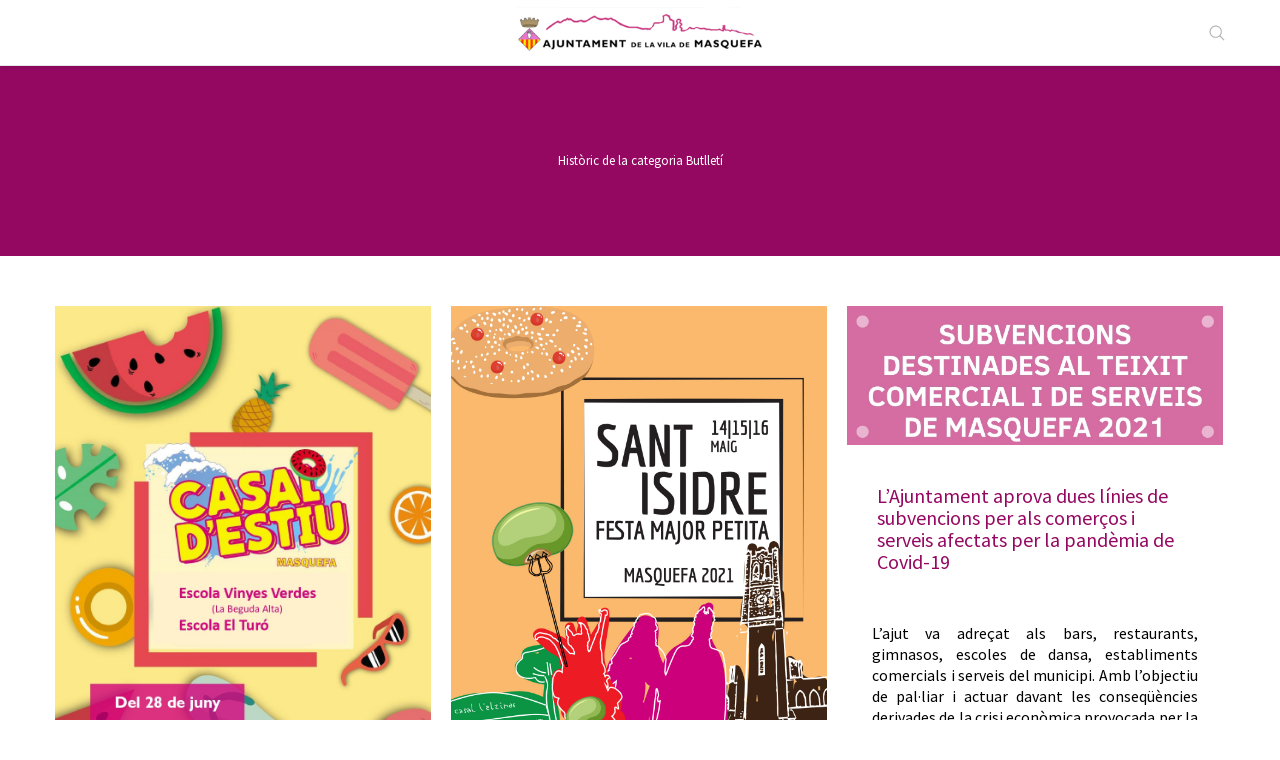

--- FILE ---
content_type: text/html; charset=UTF-8
request_url: http://masquefa.cat/noticies/categoria/butlleti/page/110/
body_size: 23771
content:
<!DOCTYPE html>
<!--[if lt IE 10 ]>
<html lang="ca" class="old-ie no-js">
<![endif]-->
<!--[if !(IE 6) | !(IE 7) | !(IE 8)  ]><!-->
<html lang="ca" class="no-js">
<!--<![endif]-->
<head>
	<meta charset="UTF-8" />
		<meta name="viewport" content="width=device-width, initial-scale=1, maximum-scale=1">
		<link rel="profile" href="http://gmpg.org/xfn/11" />
	<link rel="pingback" href="http://masquefa.cat/noticies/xmlrpc.php" />
	<meta name='robots' content='index, follow, max-image-preview:large, max-snippet:-1, max-video-preview:-1' />
<script type="text/javascript">
function createCookie(a,d,b){if(b){var c=new Date;c.setTime(c.getTime()+864E5*b);b="; expires="+c.toGMTString()}else b="";document.cookie=a+"="+d+b+"; path=/"}function readCookie(a){a+="=";for(var d=document.cookie.split(";"),b=0;b<d.length;b++){for(var c=d[b];" "==c.charAt(0);)c=c.substring(1,c.length);if(0==c.indexOf(a))return c.substring(a.length,c.length)}return null}function eraseCookie(a){createCookie(a,"",-1)}
function areCookiesEnabled(){var a=!1;createCookie("testing","Hello",1);null!=readCookie("testing")&&(a=!0,eraseCookie("testing"));return a}(function(a){var d=readCookie("devicePixelRatio"),b=void 0===a.devicePixelRatio?1:a.devicePixelRatio;areCookiesEnabled()&&null==d&&(createCookie("devicePixelRatio",b,7),1!=b&&a.location.reload(!0))})(window);
</script>
	<!-- This site is optimized with the Yoast SEO plugin v19.11 - https://yoast.com/wordpress/plugins/seo/ -->
	<title>Arxius de Butlletí - Pàgina 110 de 187 - Notícies de l&#039;Ajuntament de la Vila de Masquefa</title>
	<link rel="canonical" href="https://masquefa.cat/noticies/categoria/butlleti/page/110/" />
	<link rel="prev" href="https://masquefa.cat/noticies/categoria/butlleti/page/109/" />
	<link rel="next" href="https://masquefa.cat/noticies/categoria/butlleti/page/111/" />
	<meta property="og:locale" content="ca_ES" />
	<meta property="og:type" content="article" />
	<meta property="og:title" content="Arxius de Butlletí - Pàgina 110 de 187 - Notícies de l&#039;Ajuntament de la Vila de Masquefa" />
	<meta property="og:url" content="https://masquefa.cat/noticies/categoria/butlleti/" />
	<meta property="og:site_name" content="Notícies de l&#039;Ajuntament de la Vila de Masquefa" />
	<meta name="twitter:card" content="summary_large_image" />
	<script type="application/ld+json" class="yoast-schema-graph">{"@context":"https://schema.org","@graph":[{"@type":"CollectionPage","@id":"https://masquefa.cat/noticies/categoria/butlleti/","url":"https://masquefa.cat/noticies/categoria/butlleti/page/110/","name":"Arxius de Butlletí - Pàgina 110 de 187 - Notícies de l&#039;Ajuntament de la Vila de Masquefa","isPartOf":{"@id":"https://masquefa.cat/noticies/#website"},"primaryImageOfPage":{"@id":"https://masquefa.cat/noticies/categoria/butlleti/page/110/#primaryimage"},"image":{"@id":"https://masquefa.cat/noticies/categoria/butlleti/page/110/#primaryimage"},"thumbnailUrl":"https://ajmasquefa-multimedia-wp.s3.eu-central-1.amazonaws.com/wp-content/uploads/sites/22/2021/05/06144740/Informaci%C3%B3-Casal-Estiu_page-0001.jpg","breadcrumb":{"@id":"https://masquefa.cat/noticies/categoria/butlleti/page/110/#breadcrumb"},"inLanguage":"ca"},{"@type":"ImageObject","inLanguage":"ca","@id":"https://masquefa.cat/noticies/categoria/butlleti/page/110/#primaryimage","url":"https://ajmasquefa-multimedia-wp.s3.eu-central-1.amazonaws.com/wp-content/uploads/sites/22/2021/05/06144740/Informaci%C3%B3-Casal-Estiu_page-0001.jpg","contentUrl":"https://ajmasquefa-multimedia-wp.s3.eu-central-1.amazonaws.com/wp-content/uploads/sites/22/2021/05/06144740/Informaci%C3%B3-Casal-Estiu_page-0001.jpg","width":878,"height":1240},{"@type":"BreadcrumbList","@id":"https://masquefa.cat/noticies/categoria/butlleti/page/110/#breadcrumb","itemListElement":[{"@type":"ListItem","position":1,"name":"Inici","item":"https://masquefa.cat/noticies/"},{"@type":"ListItem","position":2,"name":"Butlletí"}]},{"@type":"WebSite","@id":"https://masquefa.cat/noticies/#website","url":"https://masquefa.cat/noticies/","name":"Notícies de l&#039;Ajuntament de la Vila de Masquefa","description":"Ajuntament de Masquefa","potentialAction":[{"@type":"SearchAction","target":{"@type":"EntryPoint","urlTemplate":"https://masquefa.cat/noticies/?s={search_term_string}"},"query-input":"required name=search_term_string"}],"inLanguage":"ca"}]}</script>
	<!-- / Yoast SEO plugin. -->


<link rel='dns-prefetch' href='//ajax.googleapis.com' />
<link rel='dns-prefetch' href='//fonts.googleapis.com' />
<link rel="alternate" type="application/rss+xml" title="Notícies de l&#039;Ajuntament de la Vila de Masquefa &raquo; Canal d&#039;informació" href="http://masquefa.cat/noticies/feed/" />
<link rel="alternate" type="application/rss+xml" title="Notícies de l&#039;Ajuntament de la Vila de Masquefa &raquo; Canal dels comentaris" href="http://masquefa.cat/noticies/comments/feed/" />
<link rel="alternate" type="application/rss+xml" title="Notícies de l&#039;Ajuntament de la Vila de Masquefa &raquo; Butlletí Canal de les categories" href="http://masquefa.cat/noticies/categoria/butlleti/feed/" />
<script type="text/javascript">
window._wpemojiSettings = {"baseUrl":"https:\/\/s.w.org\/images\/core\/emoji\/14.0.0\/72x72\/","ext":".png","svgUrl":"https:\/\/s.w.org\/images\/core\/emoji\/14.0.0\/svg\/","svgExt":".svg","source":{"concatemoji":"http:\/\/masquefa.cat\/noticies\/wp-includes\/js\/wp-emoji-release.min.js?ver=6.1.9"}};
/*! This file is auto-generated */
!function(e,a,t){var n,r,o,i=a.createElement("canvas"),p=i.getContext&&i.getContext("2d");function s(e,t){var a=String.fromCharCode,e=(p.clearRect(0,0,i.width,i.height),p.fillText(a.apply(this,e),0,0),i.toDataURL());return p.clearRect(0,0,i.width,i.height),p.fillText(a.apply(this,t),0,0),e===i.toDataURL()}function c(e){var t=a.createElement("script");t.src=e,t.defer=t.type="text/javascript",a.getElementsByTagName("head")[0].appendChild(t)}for(o=Array("flag","emoji"),t.supports={everything:!0,everythingExceptFlag:!0},r=0;r<o.length;r++)t.supports[o[r]]=function(e){if(p&&p.fillText)switch(p.textBaseline="top",p.font="600 32px Arial",e){case"flag":return s([127987,65039,8205,9895,65039],[127987,65039,8203,9895,65039])?!1:!s([55356,56826,55356,56819],[55356,56826,8203,55356,56819])&&!s([55356,57332,56128,56423,56128,56418,56128,56421,56128,56430,56128,56423,56128,56447],[55356,57332,8203,56128,56423,8203,56128,56418,8203,56128,56421,8203,56128,56430,8203,56128,56423,8203,56128,56447]);case"emoji":return!s([129777,127995,8205,129778,127999],[129777,127995,8203,129778,127999])}return!1}(o[r]),t.supports.everything=t.supports.everything&&t.supports[o[r]],"flag"!==o[r]&&(t.supports.everythingExceptFlag=t.supports.everythingExceptFlag&&t.supports[o[r]]);t.supports.everythingExceptFlag=t.supports.everythingExceptFlag&&!t.supports.flag,t.DOMReady=!1,t.readyCallback=function(){t.DOMReady=!0},t.supports.everything||(n=function(){t.readyCallback()},a.addEventListener?(a.addEventListener("DOMContentLoaded",n,!1),e.addEventListener("load",n,!1)):(e.attachEvent("onload",n),a.attachEvent("onreadystatechange",function(){"complete"===a.readyState&&t.readyCallback()})),(e=t.source||{}).concatemoji?c(e.concatemoji):e.wpemoji&&e.twemoji&&(c(e.twemoji),c(e.wpemoji)))}(window,document,window._wpemojiSettings);
</script>
<style type="text/css">
img.wp-smiley,
img.emoji {
	display: inline !important;
	border: none !important;
	box-shadow: none !important;
	height: 1em !important;
	width: 1em !important;
	margin: 0 0.07em !important;
	vertical-align: -0.1em !important;
	background: none !important;
	padding: 0 !important;
}
</style>
			<style type="text/css">
		</style>
		<link rel='stylesheet' id='wp-block-library-css' href='http://masquefa.cat/noticies/wp-includes/css/dist/block-library/style.min.css?ver=6.1.9' type='text/css' media='all' />
<link rel='stylesheet' id='classic-theme-styles-css' href='http://masquefa.cat/noticies/wp-includes/css/classic-themes.min.css?ver=1' type='text/css' media='all' />
<style id='global-styles-inline-css' type='text/css'>
body{--wp--preset--color--black: #000000;--wp--preset--color--cyan-bluish-gray: #abb8c3;--wp--preset--color--white: #ffffff;--wp--preset--color--pale-pink: #f78da7;--wp--preset--color--vivid-red: #cf2e2e;--wp--preset--color--luminous-vivid-orange: #ff6900;--wp--preset--color--luminous-vivid-amber: #fcb900;--wp--preset--color--light-green-cyan: #7bdcb5;--wp--preset--color--vivid-green-cyan: #00d084;--wp--preset--color--pale-cyan-blue: #8ed1fc;--wp--preset--color--vivid-cyan-blue: #0693e3;--wp--preset--color--vivid-purple: #9b51e0;--wp--preset--gradient--vivid-cyan-blue-to-vivid-purple: linear-gradient(135deg,rgba(6,147,227,1) 0%,rgb(155,81,224) 100%);--wp--preset--gradient--light-green-cyan-to-vivid-green-cyan: linear-gradient(135deg,rgb(122,220,180) 0%,rgb(0,208,130) 100%);--wp--preset--gradient--luminous-vivid-amber-to-luminous-vivid-orange: linear-gradient(135deg,rgba(252,185,0,1) 0%,rgba(255,105,0,1) 100%);--wp--preset--gradient--luminous-vivid-orange-to-vivid-red: linear-gradient(135deg,rgba(255,105,0,1) 0%,rgb(207,46,46) 100%);--wp--preset--gradient--very-light-gray-to-cyan-bluish-gray: linear-gradient(135deg,rgb(238,238,238) 0%,rgb(169,184,195) 100%);--wp--preset--gradient--cool-to-warm-spectrum: linear-gradient(135deg,rgb(74,234,220) 0%,rgb(151,120,209) 20%,rgb(207,42,186) 40%,rgb(238,44,130) 60%,rgb(251,105,98) 80%,rgb(254,248,76) 100%);--wp--preset--gradient--blush-light-purple: linear-gradient(135deg,rgb(255,206,236) 0%,rgb(152,150,240) 100%);--wp--preset--gradient--blush-bordeaux: linear-gradient(135deg,rgb(254,205,165) 0%,rgb(254,45,45) 50%,rgb(107,0,62) 100%);--wp--preset--gradient--luminous-dusk: linear-gradient(135deg,rgb(255,203,112) 0%,rgb(199,81,192) 50%,rgb(65,88,208) 100%);--wp--preset--gradient--pale-ocean: linear-gradient(135deg,rgb(255,245,203) 0%,rgb(182,227,212) 50%,rgb(51,167,181) 100%);--wp--preset--gradient--electric-grass: linear-gradient(135deg,rgb(202,248,128) 0%,rgb(113,206,126) 100%);--wp--preset--gradient--midnight: linear-gradient(135deg,rgb(2,3,129) 0%,rgb(40,116,252) 100%);--wp--preset--duotone--dark-grayscale: url('#wp-duotone-dark-grayscale');--wp--preset--duotone--grayscale: url('#wp-duotone-grayscale');--wp--preset--duotone--purple-yellow: url('#wp-duotone-purple-yellow');--wp--preset--duotone--blue-red: url('#wp-duotone-blue-red');--wp--preset--duotone--midnight: url('#wp-duotone-midnight');--wp--preset--duotone--magenta-yellow: url('#wp-duotone-magenta-yellow');--wp--preset--duotone--purple-green: url('#wp-duotone-purple-green');--wp--preset--duotone--blue-orange: url('#wp-duotone-blue-orange');--wp--preset--font-size--small: 13px;--wp--preset--font-size--medium: 20px;--wp--preset--font-size--large: 36px;--wp--preset--font-size--x-large: 42px;--wp--preset--spacing--20: 0.44rem;--wp--preset--spacing--30: 0.67rem;--wp--preset--spacing--40: 1rem;--wp--preset--spacing--50: 1.5rem;--wp--preset--spacing--60: 2.25rem;--wp--preset--spacing--70: 3.38rem;--wp--preset--spacing--80: 5.06rem;}:where(.is-layout-flex){gap: 0.5em;}body .is-layout-flow > .alignleft{float: left;margin-inline-start: 0;margin-inline-end: 2em;}body .is-layout-flow > .alignright{float: right;margin-inline-start: 2em;margin-inline-end: 0;}body .is-layout-flow > .aligncenter{margin-left: auto !important;margin-right: auto !important;}body .is-layout-constrained > .alignleft{float: left;margin-inline-start: 0;margin-inline-end: 2em;}body .is-layout-constrained > .alignright{float: right;margin-inline-start: 2em;margin-inline-end: 0;}body .is-layout-constrained > .aligncenter{margin-left: auto !important;margin-right: auto !important;}body .is-layout-constrained > :where(:not(.alignleft):not(.alignright):not(.alignfull)){max-width: var(--wp--style--global--content-size);margin-left: auto !important;margin-right: auto !important;}body .is-layout-constrained > .alignwide{max-width: var(--wp--style--global--wide-size);}body .is-layout-flex{display: flex;}body .is-layout-flex{flex-wrap: wrap;align-items: center;}body .is-layout-flex > *{margin: 0;}:where(.wp-block-columns.is-layout-flex){gap: 2em;}.has-black-color{color: var(--wp--preset--color--black) !important;}.has-cyan-bluish-gray-color{color: var(--wp--preset--color--cyan-bluish-gray) !important;}.has-white-color{color: var(--wp--preset--color--white) !important;}.has-pale-pink-color{color: var(--wp--preset--color--pale-pink) !important;}.has-vivid-red-color{color: var(--wp--preset--color--vivid-red) !important;}.has-luminous-vivid-orange-color{color: var(--wp--preset--color--luminous-vivid-orange) !important;}.has-luminous-vivid-amber-color{color: var(--wp--preset--color--luminous-vivid-amber) !important;}.has-light-green-cyan-color{color: var(--wp--preset--color--light-green-cyan) !important;}.has-vivid-green-cyan-color{color: var(--wp--preset--color--vivid-green-cyan) !important;}.has-pale-cyan-blue-color{color: var(--wp--preset--color--pale-cyan-blue) !important;}.has-vivid-cyan-blue-color{color: var(--wp--preset--color--vivid-cyan-blue) !important;}.has-vivid-purple-color{color: var(--wp--preset--color--vivid-purple) !important;}.has-black-background-color{background-color: var(--wp--preset--color--black) !important;}.has-cyan-bluish-gray-background-color{background-color: var(--wp--preset--color--cyan-bluish-gray) !important;}.has-white-background-color{background-color: var(--wp--preset--color--white) !important;}.has-pale-pink-background-color{background-color: var(--wp--preset--color--pale-pink) !important;}.has-vivid-red-background-color{background-color: var(--wp--preset--color--vivid-red) !important;}.has-luminous-vivid-orange-background-color{background-color: var(--wp--preset--color--luminous-vivid-orange) !important;}.has-luminous-vivid-amber-background-color{background-color: var(--wp--preset--color--luminous-vivid-amber) !important;}.has-light-green-cyan-background-color{background-color: var(--wp--preset--color--light-green-cyan) !important;}.has-vivid-green-cyan-background-color{background-color: var(--wp--preset--color--vivid-green-cyan) !important;}.has-pale-cyan-blue-background-color{background-color: var(--wp--preset--color--pale-cyan-blue) !important;}.has-vivid-cyan-blue-background-color{background-color: var(--wp--preset--color--vivid-cyan-blue) !important;}.has-vivid-purple-background-color{background-color: var(--wp--preset--color--vivid-purple) !important;}.has-black-border-color{border-color: var(--wp--preset--color--black) !important;}.has-cyan-bluish-gray-border-color{border-color: var(--wp--preset--color--cyan-bluish-gray) !important;}.has-white-border-color{border-color: var(--wp--preset--color--white) !important;}.has-pale-pink-border-color{border-color: var(--wp--preset--color--pale-pink) !important;}.has-vivid-red-border-color{border-color: var(--wp--preset--color--vivid-red) !important;}.has-luminous-vivid-orange-border-color{border-color: var(--wp--preset--color--luminous-vivid-orange) !important;}.has-luminous-vivid-amber-border-color{border-color: var(--wp--preset--color--luminous-vivid-amber) !important;}.has-light-green-cyan-border-color{border-color: var(--wp--preset--color--light-green-cyan) !important;}.has-vivid-green-cyan-border-color{border-color: var(--wp--preset--color--vivid-green-cyan) !important;}.has-pale-cyan-blue-border-color{border-color: var(--wp--preset--color--pale-cyan-blue) !important;}.has-vivid-cyan-blue-border-color{border-color: var(--wp--preset--color--vivid-cyan-blue) !important;}.has-vivid-purple-border-color{border-color: var(--wp--preset--color--vivid-purple) !important;}.has-vivid-cyan-blue-to-vivid-purple-gradient-background{background: var(--wp--preset--gradient--vivid-cyan-blue-to-vivid-purple) !important;}.has-light-green-cyan-to-vivid-green-cyan-gradient-background{background: var(--wp--preset--gradient--light-green-cyan-to-vivid-green-cyan) !important;}.has-luminous-vivid-amber-to-luminous-vivid-orange-gradient-background{background: var(--wp--preset--gradient--luminous-vivid-amber-to-luminous-vivid-orange) !important;}.has-luminous-vivid-orange-to-vivid-red-gradient-background{background: var(--wp--preset--gradient--luminous-vivid-orange-to-vivid-red) !important;}.has-very-light-gray-to-cyan-bluish-gray-gradient-background{background: var(--wp--preset--gradient--very-light-gray-to-cyan-bluish-gray) !important;}.has-cool-to-warm-spectrum-gradient-background{background: var(--wp--preset--gradient--cool-to-warm-spectrum) !important;}.has-blush-light-purple-gradient-background{background: var(--wp--preset--gradient--blush-light-purple) !important;}.has-blush-bordeaux-gradient-background{background: var(--wp--preset--gradient--blush-bordeaux) !important;}.has-luminous-dusk-gradient-background{background: var(--wp--preset--gradient--luminous-dusk) !important;}.has-pale-ocean-gradient-background{background: var(--wp--preset--gradient--pale-ocean) !important;}.has-electric-grass-gradient-background{background: var(--wp--preset--gradient--electric-grass) !important;}.has-midnight-gradient-background{background: var(--wp--preset--gradient--midnight) !important;}.has-small-font-size{font-size: var(--wp--preset--font-size--small) !important;}.has-medium-font-size{font-size: var(--wp--preset--font-size--medium) !important;}.has-large-font-size{font-size: var(--wp--preset--font-size--large) !important;}.has-x-large-font-size{font-size: var(--wp--preset--font-size--x-large) !important;}
.wp-block-navigation a:where(:not(.wp-element-button)){color: inherit;}
:where(.wp-block-columns.is-layout-flex){gap: 2em;}
.wp-block-pullquote{font-size: 1.5em;line-height: 1.6;}
</style>
<link rel='stylesheet' id='contact-form-7-css' href='http://masquefa.cat/noticies/wp-content/plugins/contact-form-7/includes/css/styles.css?ver=5.7.4' type='text/css' media='all' />
<link rel='stylesheet' id='jquery-ui-theme-css' href='http://ajax.googleapis.com/ajax/libs/jqueryui/1.11.4/themes//jquery-ui.min.css?ver=1.11.4' type='text/css' media='all' />
<link rel='stylesheet' id='jquery-ui-timepicker-css' href='http://masquefa.cat/noticies/wp-content/plugins/contact-form-7-datepicker/js/jquery-ui-timepicker/jquery-ui-timepicker-addon.min.css?ver=6.1.9' type='text/css' media='all' />
<link rel='stylesheet' id='fts-feeds-css' href='http://masquefa.cat/noticies/wp-content/plugins/feed-them-social/feeds/css/styles.css?ver=3.0.2' type='text/css' media='' />
<link rel='stylesheet' id='searchandfilter-css' href='http://masquefa.cat/noticies/wp-content/plugins/search-filter/style.css?ver=1' type='text/css' media='all' />
<link rel='stylesheet' id='wcs-timetable-css' href='http://masquefa.cat/noticies/wp-content/plugins/weekly-class/assets/front/css/timetable.css' type='text/css' media='all' />
<link rel='stylesheet' id='dashicons-css' href='http://masquefa.cat/noticies/wp-includes/css/dashicons.min.css?ver=6.1.9' type='text/css' media='all' />
<link rel='stylesheet' id='easy-social-share-buttons-css' href='http://masquefa.cat/noticies/wp-content/plugins/easy-social-share-buttons3/assets/css/easy-social-share-buttons.css?ver=5.4' type='text/css' media='all' />
<link rel='stylesheet' id='js_composer_custom_css-css' href='//masquefa.cat/noticies/wp-content/uploads/sites/22/js_composer/custom.css?ver=6.10.0' type='text/css' media='all' />
<link rel='stylesheet' id='dt-web-fonts-css' href='http://fonts.googleapis.com/css?family=Open+Sans%7CSource+Sans+Pro&#038;ver=6.1.9' type='text/css' media='all' />
<link rel='stylesheet' id='dt-main-css' href='http://masquefa.cat/noticies/wp-content/themes/dt-the7/css/main.min.css?ver=1.0' type='text/css' media='all' />
<style id='dt-main-inline-css' type='text/css'>
body #load {
  display: block;
  height: 100%;
  overflow: hidden;
  position: fixed;
  width: 100%;
  z-index: 9901;
  opacity: 1;
  visibility: visible;
  transition: all .35s ease-out;
}
.load-wrap {
  width: 100%;
  height: 100%;
  background-position: center center;
  background-repeat: no-repeat;
  text-align: center;
  display: -ms-flexbox;
  display: -ms-flex;
  display: flex;
  -ms-align-items: center;
  -ms-flex-align: center;
  align-items: center;
  -ms-flex-flow: column wrap;
  flex-flow: column wrap;
  -ms-flex-pack: center;
  -ms-justify-content: center;
  justify-content: center;
}
.load-wrap > svg {
  position: absolute;
  top: 50%;
  left: 50%;
  transform: translate(-50%,-50%);
}
#load {
  background: var(--the7-elementor-beautiful-loading-bg,transparent linear-gradient(135deg, #950862 30%, #d60c8c 100%));
  --the7-beautiful-spinner-color2: var(--the7-beautiful-spinner-color,#ffffff);
}

</style>
<!--[if lt IE 10]>
<link rel='stylesheet' id='dt-old-ie-css' href='http://masquefa.cat/noticies/wp-content/themes/dt-the7/css/old-ie.css?ver=1.0' type='text/css' media='all' />
<![endif]-->
<link rel='stylesheet' id='dt-awsome-fonts-css' href='http://masquefa.cat/noticies/wp-content/themes/dt-the7/fonts/FontAwesome/css/font-awesome.min.css?ver=1.0' type='text/css' media='all' />
<link rel='stylesheet' id='dt-fontello-css' href='http://masquefa.cat/noticies/wp-content/themes/dt-the7/fonts/fontello/css/fontello.min.css?ver=1.0' type='text/css' media='all' />
<link rel='stylesheet' id='the7pt-static-css' href='http://masquefa.cat/noticies/wp-content/themes/dt-the7/css/post-type.css?ver=1.0' type='text/css' media='all' />
<!--[if lt IE 10]>
<link rel='stylesheet' id='dt-custom-old-ie.less-css' href='http://masquefa.cat/noticies/wp-content/uploads/wp-less/dt-the7/css/custom-old-ie-e646b44486.css?ver=1.0' type='text/css' media='all' />
<![endif]-->
<link rel='stylesheet' id='dt-custom.less-css' href='http://masquefa.cat/noticies/wp-content/uploads/wp-less/dt-the7/css/custom-e646b44486.css?ver=1.0' type='text/css' media='all' />
<link rel='stylesheet' id='dt-media.less-css' href='http://masquefa.cat/noticies/wp-content/uploads/wp-less/dt-the7/css/media-95fcd07788.css?ver=1.0' type='text/css' media='all' />
<link rel='stylesheet' id='the7pt.less-css' href='http://masquefa.cat/noticies/wp-content/uploads/wp-less/dt-the7/css/post-type-dynamic-95fcd07788.css?ver=1.0' type='text/css' media='all' />
<link rel='stylesheet' id='style-css' href='http://masquefa.cat/noticies/wp-content/themes/dt-the7-generals/style.css?ver=1.0' type='text/css' media='all' />
<style id='style-inline-css' type='text/css'>
/* NO REEMPLACAR PER ALTRES - ESPECIFIC NOTICIES */

/*******Estistils popup mailpoet****/

.ata-text-sub {
    margin-bottom: 9px !important;
    text-align: center !important;
    line-height: 14px !important;
}

/***/
.page-title .breadcrumbs {
background-color: rgba(0, 0, 0, 0.05);
}

#main { padding-top: 180px !important; }*/
/*iconos redes sociales*/
.mini-widgets .soc-ico a { width: 32px; height: 32px; }
.mini-widgets .soc-ico svg.icon { width: 32px; height:32px; }
.mini-widgets .soc-ico a:before,
.mini-widgets .soc-ico a:after { width: 32px; height: 32px; }

.top-bar .mini-widgets:first-child {
position: relative;
 left: 50%; 
/*-webkit-transform:translateX(-25%);
-moz-transform:translateX(-25%);
-ms-transform:translateX(-25%);
-o-transform:translateX(-25%);
transform:translateX(-25%);*/
}
.top-bar .mini-widgets:first-child img {max-width:250px;-webkit-transform:translateX(-50%);
-moz-transform:translateX(-50%);
-ms-transform:translateX(-50%);
-o-transform:translateX(-50%);
transform:translateX(-50%);}
.mini-widgets input.field.searchform-s {
   /* visibility: visible !important;
    opacity: 1 !important;*/
    top: -8px !important;
    right: 8px;
    padding-top: 0;
    padding-bottom: 0;
    padding-right: 45px;
    height: 35px;
}
.mini-search .submit:before {
   /* left: -20px;
    cursor: default;
    pointer-events: none;*/
 }
/*carrussel*/
.carrusel-equipaments .slick-track .slick-slide .shortcode-teaser-img img { max-height: 375px !important;}
.carrusel-equipaments .slick-track .slick-slide .shortcode-teaser-content h2 { margin-bottom: 3px; }
.carrusel-equipaments .slick-track .slick-slide .shortcode-teaser-content p { margin-bottom: 5px; }
.carrusel-equipaments .slick-slider .slick-dots li { margin: 0 1px; }
.carrusel-equipaments .shortcode-teaser.frame-on { border: 1px solid rgba(204,204,204,0.5) !important;  }
.carrusel-equipaments .btn-shortcode.btn-link span:hover { text-decoration: underline; }

.ata{
/*color: #4292FC !important;
font-weight:bold;*/
text-decoration:underline;

}
/*
.parpadea {
  
  animation-name: parpadeo;
  animation-duration: 3s;
  animation-timing-function: linear;
  animation-iteration-count: infinite;

  -webkit-animation-name:parpadeo;
  -webkit-animation-duration: 3s;
  -webkit-animation-timing-function: linear;
  -webkit-animation-iteration-count: infinite;
}

@-moz-keyframes parpadeo{  
  0% { opacity: 1.0; }
  50% { opacity: 0.0; }
  100% { opacity: 1.0; }
}

@-webkit-keyframes parpadeo {  
  0% { opacity: 1.0; }
  50% { opacity: 0.0; }
   100% { opacity: 1.0; }
}

@keyframes parpadeo {  
  0% { opacity: 1.0; }
   50% { opacity: 0.0; }
  100% { opacity: 1.0; }
}*/

/*bottom bar*/
.bottom-text-block {
    text-align: left !important;
    padding: 20px 0 !important;
}
.bottom-text-block { /*color: rgba(149, 8, 98, 1);*/ color: rgba(255,255,255,0.7);}

.masthead .soc-ico a.facebook .icon, .dt-mobile-header .soc-ico a.facebook .icon {
fill: white;
}
.masthead .soc-ico a.twitter .icon, .dt-mobile-header .soc-ico a.twitter .icon {
fill: white;
}
.masthead .soc-ico a.facebook:before, .dt-mobile-header .soc-ico a.facebook:before {
background-color: rgb(72,98,163) !important;
}
.masthead .soc-ico a.twitter:before, .dt-mobile-header .soc-ico a.twitter:before {
background-color: #1da1f2 !important;
}

@media (max-width: 1040px) {
	/*logo*/
	.dt-mobile-header .text-area { width: 100%; }
	.dt-mobile-header .text-area img { width: 100%; }
	.mobile-mini-widgets-in-menu { position: absolute; }
	#mobile-menu { margin-top: 90px; }
	.filtre { display: none; }
        input.boto-filtre { display: none; }
}

@media screen and (max-width: 800px) {
.show-mobile-logo .mobile-branding img { display: inline !important; }
}

@media screen and (max-width: 480px) {
.show-mobile-logo .mobile-branding img { max-width: 280px; height: auto; }
}

/*archive blog / blog*/
.page-template-template-blog-masonry h3 > a {
font-size: 22px;
line-height: 22px;
font-weight: normal; }


.vc_toggle_size_md.vc_toggle_arrow .vc_toggle_icon {
margin-left: 0 !important; margin-right: -22px; height: 30px !important; }

.branding .preload-me {
    max-height: 40px;
    width: auto;
}

/*new menu*/

/*.navigation ul li.first,
.menu-box ul li.first {border-left: 1px solid #f2f2f2; }
.navigation ul li:last-child,
.menu-box ul li:last-child { border-right: 1px solid #f2f2f2; }*/

.main-nav > li > a .menu-text { color: white; }
.main-nav > li > a.mPS2id-clicked .menu-text { color: #950862; }
#phantom li a.mPS2id-clicked-2 .menu-text {color: #950862;}
.main-nav > li:hover > a .menu-text { color: #950862 !important; }
.masthead.dividers:not(.side-header) .main-nav li:not(.dt-mega-menu) { background-color: transparent !important; }
.masthead.dividers:not(.side-header) .main-nav li:not(.dt-mega-menu) a.mPS2id-clicked { background-color: white!important; }
#phantom li a.mPS2id-clicked-2 { background-color: white!important; }
.masthead.dividers:not(.side-header) .main-nav li:not(.dt-mega-menu):hover a { background-color: white!important; }

#page .header-bar { display: none; }

/*blog masonry*/
body.page-template-template-blog-masonry #main { padding: 60px 0 100px; }
/*single-post*/
body.single.single-post #main { padding: 60px 0 100px; }

.page-id-15 #main {padding-bottom: 0px; padding-top: 50px; }
#presentacio {width: 100%;max-width:1170px;margin: auto!important;left: 0!important;}
h2.entradeta {color: #008eb2; }
/*.presentacio .bloc .borders { border: 1px solid rgba(204,204,204,0.5); }*/
.presentacio .bloc article .wf-td > a { margin-top: 0; margin-bottom: 0; }
.presentacio .bloc article .post-content a { 
    color: #950862; 
    font-size: 22px;
    line-height: 1em;
    padding-top: 20px;
    padding-right: 20px;
    font-weight: 400;
}
.presentacio .bloc article .post-content a:hover { opacity: .85; }
.presentacio .bloc .wf-cell.wf-1-2:nth-child(1) { padding-right: 0; }
.presentacio .bloc .wf-cell.wf-1-2:nth-child(2) { padding-left: 0; }
.presentacio .bloc .wf-cell.wf-1-2 article { padding: 0 15px 20px; }
.presentacio .bloc .wf-cell.wf-1-2:nth-child(2) .borders { border-left: 0; }

.presentacio .bloc .wf-cell {
	margin: 0 20px;
    padding: 10px 0;
}
.presentacio .bloc .wf-cell:nth-child(2) {
	border-bottom: 1px solid rgba(204,204,204,0.5);
	border-top: 1px solid rgba(204,204,204,0.5);
}
.presentacio .bloc .wf-cell:nth-child(1) {
	padding-top: 0px;
}


/*actualitat*/

.titol-actualitat h3 { font-weight: 600; }
.actualitat-activitats .wf-cell.wf-1 { margin-bottom: 0; }
.actualitat-activitats .wf-cell.wf-1 article { padding: 5px 15px; }
.actualitat-activitats .wf-cell.wf-1 article a { padding: 0; }
.actualitat-activitats .wf-cell.wf-1 .borders { border-top: 0; }
.actualitat-activitats .wf-cell.wf-1:nth-child(1) .borders { border-top: 1px solid rgba(204,204,204,0.5); }
.no-display { display: none; }

/*actualitat versió 2*/
.actualitat-destacats .wf-cell.wf-1 img { display: none; }
.actualitat-destacats .wf-cell.wf-1:nth-child(1) img,
.actualitat-destacats .wf-cell.wf-1:nth-child(2) img,
.actualitat-destacats .wf-cell.wf-1:nth-child(3) img { display: inline; }

.actualitat-destacats .wf-cell.wf-1 .post-content { padding-bottom: 20px; }
.actualitat-destacats .wf-cell.wf-1:nth-child(1) .post-content,
.actualitat-destacats .wf-cell.wf-1:nth-child(2) .post-content,
.actualitat-destacats .wf-cell.wf-1:nth-child(3) .post-content { padding-bottom: 0; }

/*tabs regidories*/
.tabs-regidories .vc_tta-tab { 
    width:33.33%; 
margin: 0 !important; 
/*opacity: 0.5;*/
}
.vc_tta-tabs.vc_tta-tabs-position-top .vc_tta-tabs-list {overflow: visible !important; }
.tabs-regidories .vc_tta-tabs-list { 
    overflow:visible !important; 
    height: 230px;
    transform:translateY(30px);
    -webkit-transform: translateY(30px);
-moz-transform: translateY(30px);
-o-transform: translateY(30px);
-ms-transform: translateY(30px);
    
}
.tabs-regidories .vc_tta-tab { float: left; height: 200px; overflow: hidden;}
.tabs-regidories .vc_tta-tab a { height: 230px; }
/*imagen en tab*/
.tabs-regidories .vc_tta-tab:nth-child(1) a {
        background-image: url(http://ajmasquefa.atotarreu.com/serveis-territorials/wp-content/uploads/sites/5/2016/10/Masquefa01855.jpg);
        background-size: cover;
        background-position: left center;
        background-repeat: no-repeat;
        
        padding: 0;
}

.tabs-regidories .vc_tta-tab:nth-child(2) a {
        background-color: green !important;
        color: white !important;
        
        padding: 0;
}

.tabs-regidories .vc_tta-tab:nth-child(3) a {
        background-color: rgb(221,154,34) !important;
        color: black !important;
        
        padding: 0;
}

.tabs-regidories .vc_tta-tab:nth-child(1) a span {
    line-height: 0;
    color: white !important;
    font-size: 28px;
    font-weight: bolder;
    /*background-color: black;*/
    padding-left: 10px;
    padding-right: 10px;
    display: block;
    text-shadow: 0px -4px 50px red;
}

.tabs-regidories .vc_tta-tab:nth-child(2) a span {
    color: white !important;
    font-size: 28px;
    line-height: 0;
    position: relative;
    top: 80%;
    display: block;
    text-align: center;
}

.tabs-regidories .vc_tta-tab:nth-child(2) a i {
    font-size: 120px;
    left: 50%;
    position: absolute;
    transform: translateX(-50%);
    margin-top: 60px;
    color: white;
}

.tabs-regidories .vc_tta-tab:nth-child(3) a span {
    color: black !important;
    font-size: 28px;
    line-height: 0;
    position: relative;
    top: 20%;
    display: block;
    text-align: center;
}

.tabs-regidories .vc_tta-tab:nth-child(3) a i {
    font-size: 70px;
    left: 50%;
    position: absolute;
    transform: translateX(-70%);
    margin-top: 100px;
    color: black;
}

.tabs-regidories .vc_tta-tab.vc_active { opacity: 1; overflow: visible; }
.tabs-regidories .vc_tta-tab.vc_active a {
    transform: translateY(-30px);
-webkit-transform: translateY(-30px);
-moz-transform: translateY(-30px);
-o-transform: translateY(-30px);
-ms-transform: translateY(-30px);
transition: all .2s ease-in-out !important;
-webkit-transition: all .2s ease-in-out !important;
    
}

.tab-urbanisme dd, 
.tab-mediambient dd,
.tab-obres dd { padding-left: 40px; }

.tab-urbanisme li a, 
.tab-mediambient li a,
.tab-obres li a { 
    text-decoration: none;
    color: #666;
}

.tab-urbanisme ul, 
.tab-mediambient ul,
.tab-obres ul {
    list-style-type: none !important;
    margin-left: 0;
}
.tab-urbanisme li a:hover, 
.tab-mediambient li a:hover,
.tab-obres li a:hover { 
    text-decoration: underline; 
}

.tab-urbanisme h4, 
.tab-mediambient h4,
.tab-obres h4 { margin-bottom: 30px; }

.tab-urbanisme i, 
.tab-mediambient i,
.tab-obres i {
    font-size: 11px;
}

#equipaments .titol-regidories h2 { font-size: 48px; }
#presentacio .titol-regidories h2 { font-size: 48px; }
#agenda .titol-regidories h2 { font-size: 48px; }
#equipaments .titol-regidories h2 { font-size: 48px; }

.tabs-regidories .titol-tabs h2 {
    padding-bottom: 10px;
    border-bottom: 1px solid rgba(0,0,0,0.1);
    font-weight: 600;
}

.tab-urbanisme .vc_tta-panel-body,
.tab-mediambient .vc_tta-panel-body,
.tab-obres .vc_tta-panel-body {
    padding-top: 0 !important; }

#row-banner {
    width: 75%;
    margin: 40px auto;
    /*background: #950862 !important;*/
    padding-bottom: 15px;
    
}

#row-banner-dades {
    width: 75%;
    /*margin: 40px auto;*/
    margin: 0 auto;
    /*background: #950862 !important;*/
    /*padding-bottom: 15px;*/
    
}

#row-banner-equip {
    width: 75%;
    margin: 40px auto;
    background: #950862 !important;
    padding-bottom: 15px;
    
}
.column-banner {
    background: white;
}

.titol-banner-la-meva-ciutat h2 { 
   /* font-size: 60px;*/
   /* font-weight: bold;*/
    font-size: 35px;
    line-height: 1em;
}

.boton-la-meva-ciutat a {
    background: rgb(12,162,224);
}

.boton-la-meva-ciutat a span.text-wrap span { 
    color: white !important; 
    font-weight: normal;
    
}
    
.imatge-corporativa .vc_figure {
        width: 100%;
}
        

.imatge-corporativa .vc_figure .vc_single_image-wrapper {
    width: 100%; 
}

.imatge-corporativa .vc_figure .vc_single_image-wrapper img {
    width: 100%; 
    
}

/*#equipaments { background: #f2f3f3; }*/
/*#equipaments {
    background: #f2f3f3 url(../../../../themes/dt-the7/images/backgrounds/patterns/full/halftone-dark.png) repeat center top;
}*/
#row-equipaments {
    max-width: 1250px;
    margin: auto;
}

#row-equipaments .vc_figure { width: 80%;}
#row-equipaments .vc_single_image-wrapper { width: 100%;}
#row-equipaments .vc_single_image-wrapper img { width: 100%;}


.row-imatges-corporatives { 
    padding-left: 15px !important;
    padding-right: 15px !important;
}

/*********inici**********/
#main { padding-top: 50px !important; padding-bottom: 0; }
.titol-serveis {
    border-bottom: 1px solid rgba(149,8,98,0.1);
}
.titol-serveis h2 {
    font: 200 35px/35px "Source Sans Pro",Helvetica,Arial,Verdana,sans-serif;
}
.presentacio-text li { margin-bottom: 15px; }



.tramits-i-serveise dd { padding-left: 40px; }

.tramits-i-serveis li a { 
    text-decoration: none;
    color: #666;
}

.tramits-i-serveis li {
    padding: 12px 0;
    border-bottom: 1px solid #ccc;
}
.tramits-i-serveis ul {
    list-style-type: none !important;
    margin-left: 0;
}

.tramits-i-serveis li a:hover { 
   /* text-decoration: underline; */
    color: #950862;
}

/*.tramits-i-serveis h4 { margin-bottom: 30px; }*/
.tramits-i-serveis i {
    font-size: 11px;
}
.tramits-i-serveis-titol {
    background-color: #950862;
    padding: 50px 30px 10px 0;
}

.tramits-i-serveis-titol h2 {
    color: white !important;
    text-align: right; 
    font-weight: 500;
}
.tramits-i-serveis-map { margin-bottom: 0 !important; }
.tramits-i-serveis-map .widget_text { padding-bottom: 25px; }
.tramits-i-serveis-map-text {
    font: normal 15px / 20px "Source Sans Pro", Helvetica, Arial, Verdana, sans-serif;
    color: #666;
}
/*.footer {
        background: rgba(0, 0, 0, 0) linear-gradient(to right, rgba(226, 85, 175, 1) 33%, rgba(149, 8, 98, 1) 100%) repeat scroll 0 0 !important;
}*/

.footer {
        background: rgba(0, 0, 0, 0) linear-gradient(to bottom, rgba(226, 85, 175, 1) 33%, rgba(149, 8, 98, 1) 100%) repeat scroll 0 0 !important;
}

.bg-tramits-i-serveis {
    width: 100%;
    max-width: 1170px;
    margin: auto !important;
}

/*nous estils acordion tramits-i-serveis*/
.serveis-acordion .ult_exp_section_layer {
    margin: 0 !important;
}
.serveis-acordion .ult_exp_section_layer > div {
    background-color: transparent !important;
    padding: 0 !important;
}
.serveis-acordion .ult_exp_section-main { margin: 0 !important; }
.serveis-acordion .ult_expheader { padding: 0 !important; }
.serveis-acordion .ult_expsection_icon { line-height: 16px; }

/*acordeon serveis i tramits (nueva)*/
.serveis-toggle .tramits-i-serveis-titol { margin-bottom: 10px; }
.serveis-toggle .vc_toggle { padding-left:10px !important;padding-right:20px !important; }
.serveis-toggle .vc_toggle .vc_toggle_title h4 { 
	color: #666; 
}

.serveis-toggle .vc_toggle_icon { 
    float: right;
    margin-right: -13px;
    margin-left: 0;
}
.serveis-toggle .vc_toggle_icon:before { border-color: #666 !important; border-width: 3px; margin-top: -7px; height: 8px !important; width: 8px !important; }
.serveis-toggle .vc_toggle_icon:after { border-color: #950862 !important; border-width: 3px; margin-top: -7px; height: 8px !important; width: 8px !important; }

#page #main .serveis-toggle .vc_toggle_title h4:hover .vc_toggle_icon:before { border-color: #950862 !important; }

.serveis-toggle .vc_toggle.dt-style { margin-bottom: 0; padding: 12px 0; border-bottom: 1px solid #ccc; }

.serveis-toggle .vc_toggle_content { margin-bottom: 0 !important;}

/*active*/
.serveis-toggle .vc_toggle.vc_toggle_active .vc_toggle_title h4 { 
	color: #950862; 
}

.serveis-toggle .vc_toggle.dt-style.vc_toggle_active { 
	border-bottom: 1px solid #950862; 
	background: rgba(255,255,255,0.2);
}

@media (min-width: 1367px) {
	.presentacio .bloc .wf-cell:nth-child(2) { border: 0; }
	.presentacio .bloc .borders { border: 1px solid rgba(204,204,204,0.5); }
}

@media (max-width: 1250px) {
	.bg-tramits-i-serveis {
			width: calc(100% - 80px);
	}
}

@media (max-width: 1040px) {
	/*logo*/
	.dt-mobile-header .text-area { width: 100%; }
	.dt-mobile-header .text-area img { width: 100%; }
	.mobile-mini-widgets-in-menu { position: absolute; }
	#mobile-menu { margin-top: 90px; }
	
}

@media (min-width: 981px) and (max-width: 1366px) {
	#equipaments .wf-cell article .post-content a { padding-top: 0; }
	.presentacio .bloc .wf-cell:nth-child(2) { border: 0; }
}

@media screen and (max-width: 1040px) and (min-width: 800px) {
	.mobile-mini-widgets-in-menu .in-menu-second-switch { display: block; }
}

@media (min-width: 768px) and (max-width:980px) {
	#equipaments .wf-cell article .post-content { display: block; }
	.presentacio .bloc .wf-cell:nth-child(2) { border: 0; }
}

@media (max-width: 767px) {
	#presentacio { padding: 0 20px; }
	.serveis-toggle > .vc_column-inner { padding-right: 0 !important; margin-bottom: 60px; }
	.bg-tramits-i-serveis { padding-bottom: 0; }
	.tramits-i-serveis-titol h2 {padding-left: 20px;padding-right: 0;text-align:left;}
	.tramits-i-serveis i {margin-left:0 !important;}
	.titol-banner-la-meva-ciutat h2 { word-wrap: break-word; }
	.presentacio .items-grid .wf-td {display: block; }
	.presentacio .bloc .wf-cell {margin-bottom: 20px; }
	.presentacio .bloc .wf-cell:nth-child(2) { border: 0; }
}

.tramits-i-serveis .vc_toggle_content ul li:last-child { border: 0; }
.enllacos-de-interes a { text-decoration: none;}
.enllacos-de-interes a:hover { text-decoration: underline; }

/*canvis Jordi*/
#presentacio h3 {
    font-size: 150%;
    text-align: center;
    line-height: 140%;
    color: black;
}
.wpb_text_column.wpb_content_element.contacte {
    padding: 50px 30px 10px 0;
    border: 2px solid #950862;
    margin-bottom: 0;
}
.contacte h2 {
    color: #950862 !important;
    text-align: right;
    font-weight: 500;
}
.serveis-toggle .tramits-i-serveis-titol {
    border: 2px solid #950862;
}

.caixa-subtitol h3 {
    color: #950862 !important;
    font-weight: 500;
    border-bottom: 2px solid #950862;
    padding-bottom: 5px;
    margin-top: 40px;
    text-align: left;
}
.caixa-subtitol{margin-bottom: 0px;}
/**/

.shortcode-teaser-img { padding: 0 !important; }
.shortcode-teaser-content { margin-top: 0;padding:0 !important;overflow:hidden; }
.shortcode-teaser-content .equipaments-content {
    width: 50%; float: left; display: inline-block; padding: 20px 20px 5px; box-sizing: border-box;
}
.shortcode-teaser-content .equipaments-map {
    width: 50%; float: left; display: inline-block; padding: 0;
}
.shortcode-teaser-content .equipaments-map iframe {width:100%;height:100%;margin-bottom:-5px;}

/*nou bloc de noticies*/
.blog-shortcode.blog-list-shortcode-id-1 .paginator { margin-top: 15px !important; }
.bloc article {border: 1px solid rgba(204,204,204,0.5);}
.boto-bloc a { border: 1px solid #b8bcbe !important; transition: none !important; -webkit-transition: none !important;background-image: none !important; }
.boto-bloc a:hover { background-color: rgba(184,188,190,0.2) !important; }

/*subscripcio butlleti*/
.widget_wysija_cont .wysija-paragraph, 
	.widget_wysija_cont .wysija-submit { display: inline-block; }
.widget_wysija_cont .wysija-paragraph { width: 60%; }
.widget_wysija_cont .wysija-submit { width: 30%; color: white !important; margin-top: 0 !important; }
.widget_wysija_cont .wysija-input { width: 100%; }


@media (max-width: 1280px) {
	.bloc article { border: 0; }
	.bloc article .post-entry-content { padding-top: 0 !important; }
}

@media (max-width: 1024px) {
    #equip .wpb_raw_html .vc_col-sm-2:first-child { display: none !important; }
    #equip .wpb_raw_html .vc_col-sm-2:last-child { display: none !important; }
    #equip .wpb_raw_html .vc_col-sm-2 { width: 25% !important; }
}

@media (max-width: 980px) {
    .credit-atot { float: none !important; }
	/*subscripcio butlleti*/
	.widget_wysija_cont .wysija-paragraph, 
		.widget_wysija_cont .wysija-submit { display: block; }
	.widget_wysija_cont .wysija-paragraph { width: 100%; }
	.widget_wysija_cont .wysija-submit { width: 100%; }
	.widget_wysija_cont .formError { 
		left: 10px !important;
		margin-top: 120px !important;
	}
}

@media (max-width: 768px) {
	.bloc article .post-entry-content { padding: 10px 10px 20px !important; }
	.mostrar-mes-768, .filter .filter-categories { display: none; }
}

@media (min-width: 768px) {
	.no-mostrar-mes-768 { display: none; }
}

@media (max-width: 767px) {
  .contacte h2 { padding-left: 20px; padding-right: 20px; text-align: left; }  
}

@media (max-width: 680px) {
    #equip .wpb_raw_html .vc_col-sm-2 {
        width: 25% !important;
        margin-left: 37.5%;
        margin-right: 37.5%;
        padding: 0 !important; 
    }
}

@media (max-width:480px) {
    #presentacio h3 { font-size: 100%; }
    .shortcode-teaser-content .equipaments-content { width: 100%; margin-bottom: 20px; }
    .shortcode-teaser-content .equipaments-map {width: 100%; }
    #equip .wpb_raw_html .vc_col-sm-2 {
        width: 25% !important;
        margin-left: 33.5%;
        margin-right: 33.5%;
        padding: 0 !important; 
    }
    #equip .wpb_raw_html .vc_col-sm-2 h5 {
    line-height: 1.2em;
    margin-bottom: 30px;
    }    
}

/* Afegits Jordi */
.equipaments-content > h2 {
    font: bold 20px/25px "Source Sans Pro",Helvetica,Arial,Verdana,sans-serif;
}
.equipaments-content > h4{
    padding: 5px 0 10px;
}
.vc_btn3.vc_btn3-size-sm {
    font-size: 16px;
    width: 100%;
}
.entry-meta .data-link {
    padding-top: 5px !important;
}



.vc_btn3-container.vc_btn3-center {
    margin-top: 8px !important;
}
.wpb_raw_html .vc_col-sm-4 h4 {
    font-size: 15px;
    font-weight: normal;
    margin-bottom: 5px !important;
}
.wpb_raw_html .vc_col-sm-4 {
    padding: 0 5px !important;
    text-align: center;
}
.wpb_raw_html .vc_col-sm-4 > img {
    margin: 0 auto !important;
    width: 75% !important;
}
input[type="text"], input[type="tel"], input[type="url"], input[type="email"], input[type="number"], input[type="date"], input[type="range"], input[type="password"], select, textarea {
    font: 300 21px/30px "Source Sans Pro",Helvetica,Arial,Verdana,sans-serif;
}

#contacte .contact-form { width:80%; margin:auto auto 60px;}

#contacte .text-wrap > span {
    font-size: 15px;
}
#contacte .clear-form::before {
    font: 15px/1 FontAwesome;
}
a.clear-form, #cancel-comment-reply-link {
    font-size: 18px;
}
.titol-banner-la-meva-ciutat h2 {
    font-size: 35px;
}

/*carrussel*/
.title-separator h4 { font-size: 24px;
font-weight: 100; }
.title-separator .vc_sep_line { opacity: .5;}
.access-rapid a:hover { text-decoration: underline; }

.tramits-i-serveis li a.anchor-default {
    color: #950862;
    text-decoration: underline;
}
.tramits-i-serveis li a.anchor-default:hover {
    text-decoration: none;
}

/*contacte*/
.column-banner-dades .vc_column-inner {
    width: 80%;
    margin: auto;
    padding-top: 70px;
}

#row-banner .column-banner > .vc_column-inner,
#row-banner .column-banner-dades > .vc_column-inner {
    padding-top: 0;
    
}

#row-banner .column-banner-dades > .vc_column-inner {
    float: right;
    line-height: 1.5em;
    font-size: 16px;
}
.dades-form h5 {
    line-height: 1.4em;
    margin-top: 15px;
    margin-bottom: 0px;

}
.dades-form p {
    line-height: 1.4em;

}

::-webkit-input-placeholder { /* Chrome/Opera/Safari */
  color: rgba(60,60,60,.75) !important;
}
::-moz-placeholder { /* Firefox 19+ */
  color: rgba(60,60,60,.75) !important;
}
:-ms-input-placeholder { /* IE 10+ */
  color: rgba(60,60,60,.75) !important;
}
:-moz-placeholder { /* Firefox 18- */
  color: rgba(60,60,60,.75) !important;
}

input {
    color: rgb(60,60,60) !important;
}

textarea { max-width: 100%;min-width:100%;}

/*accordion*/
.serveis-toggle .vc_toggle { padding-left:0!important;}
#main .vc_toggle_title h4 { font-size: 18px;
line-height: 20px; }

/* GENERAL */
#fancy-header h2.fancy-subtitle {
	display: none;
}
.subtitol {
    width: auto;
    float: left;
    margin-right: 20px;
    margin-top: 5px;
    margin-bottom: 5px;
}

/* NOTICIES DESTACADES */
.noticies-destacades {
	background: #E255AF;
	border-radius: 10px;
	padding-top: 20px;
}

/* FILTRE NOTICIES */
.
.filtre ul {
	list-style: none;
	text-align: center;
}

.filtre ul li {
	display: inline-block;
        margin: 5px 2px;
}

.filtre li a {
background: #950862;
border-radius: 18px;
padding: 0.5px 5px;
}

.filtre li a {
	color: white;
	text-decoration: none;
}

.filtre li a:hover {
	text-decoration: underline;
}

input.boto-filtre {
    color: white !important;
}

.noticies-destacades {
    background: #efdae8;
    border-radius: 0;
    padding-top: 20px;
}

.noticies-destacades a {
    font-size: 1.2em;
    font-weight: 400;
    line-height: 130%;
    padding: 0.5em 0.25em 1em;
}

.blog-content h3 a {
    font-size: 20px !important;
}
.blog-content h3 a {
    font-size: 20px !important;
    font-weight: normal;
    line-height: 22px;
    padding: 1em 0.25em 2em;
}
.blog-content p {
    font-size: 105%;
    text-align: justify;
    line-height: 140%;
}
.blog-content h3 a:hover {
    text-decoration: underline;
}

.solid-bg .sidebar-content { background: none !important; }

.solid-bg .sidebar-content .widget_text {
    background: rgba(226,85,175,0.1) none repeat center center !important;

}

@media screen and (min-width: 800px) and (max-width: 1040px) {
	.top-bar.full-width-line { display: none; }
}


/* GENERAL AFEGIT A TOTES LES REGIDORIES  *******************************/
li {
    list-style-type: disc !important;
}

/* RECAPTCHA RESPONSIVE *******************************/
@media only screen and (max-width : 480px) {
#row-banner-dades {
    width: 100%;
   }

#row-banner {
    width: 100%;
   }
}


/* ESTILS PER AFINAR EL PORTAL */
.author-description h4{
    display: none;
}
p {
    font-size: 16px;
    line-height: 21px !important;
}
#text-5{padding-top: 1em;}
.sidebar-filtre {
    margin: 0 2em;
}
.sidebar-filtre li {
    line-height: 140%;
}

.sidebar-content a {
    text-decoration:none;
}
.sidebar-content a:hover {
    text-decoration:underline;
}
.category-link, .author {display:none !important;}

.entry-date.updated {
    font-size: 16px;
}

.textwidget img{
    width: 90%;
    padding-left: 10px;
}

 @media only screen and (max-width: 600px) {
#sidebar {
    display: none;
}
}


@media screen and (min-width:0\0) { 
    

h4,
.h4-size,
.entry-title.h4-size,
h3.entry-title,
.dt-accordion-h4-size .wpb_accordion_header > a,
.vc_separator h4 {
  color: #950862;
  font:  normal 200 12px / 18px "Source Sans Pro", Helvetica, Arial, Verdana, sans-serif !important;
  text-transform: none;
}
}






</style>
<link rel='stylesheet' id='bsf-Defaults-css' href='http://masquefa.cat/noticies/wp-content/uploads/sites/22/smile_fonts/Defaults/Defaults.css?ver=3.19.13' type='text/css' media='all' />
<script type='text/javascript' src='http://masquefa.cat/noticies/wp-content/plugins/enable-jquery-migrate-helper/js/jquery/jquery-1.12.4-wp.js?ver=1.12.4-wp' id='jquery-core-js'></script>
<script type='text/javascript' src='http://masquefa.cat/noticies/wp-content/plugins/enable-jquery-migrate-helper/js/jquery-migrate/jquery-migrate-1.4.1-wp.js?ver=1.4.1-wp' id='jquery-migrate-js'></script>
<script type='text/javascript' id='fts_encrypt_script-js-extra'>
/* <![CDATA[ */
var ftsAjaxEncrypt = {"ajaxurl":"http:\/\/masquefa.cat\/noticies\/wp-admin\/admin-ajax.php","nonce":"6976f834ff"};
var ftsAjaxEncrypt = {"ajaxurl":"http:\/\/masquefa.cat\/noticies\/wp-admin\/admin-ajax.php","nonce":"6976f834ff"};
/* ]]> */
</script>
<script type='text/javascript' src='http://masquefa.cat/noticies/wp-content/plugins/feed-them-social/admin/js/encrypt.js?ver=3.0.2' id='fts_encrypt_script-js'></script>
<script type='text/javascript' src='http://masquefa.cat/noticies/wp-content/plugins/feed-them-social/feeds/js/powered-by.js?ver=3.0.2' id='fts_powered_by_js-js'></script>
<script type='text/javascript' id='fts-global-js-extra'>
/* <![CDATA[ */
var fts_twitter_ajax = {"ajax_url":"http:\/\/masquefa.cat\/noticies\/wp-admin\/admin-ajax.php"};
var fts_twitter_ajax = {"ajax_url":"http:\/\/masquefa.cat\/noticies\/wp-admin\/admin-ajax.php"};
/* ]]> */
</script>
<script type='text/javascript' src='http://masquefa.cat/noticies/wp-content/plugins/feed-them-social/feeds/js/fts-global.js?ver=3.0.2' id='fts-global-js'></script>
<script type='text/javascript' id='dt-above-fold-js-extra'>
/* <![CDATA[ */
var dtLocal = {"themeUrl":"http:\/\/masquefa.cat\/noticies\/wp-content\/themes\/dt-the7","passText":"To view this protected post, enter the password below:","moreButtonText":{"loading":"Loading..."},"postID":"25841","ajaxurl":"http:\/\/masquefa.cat\/noticies\/wp-admin\/admin-ajax.php","contactNonce":"5748be35df","ajaxNonce":"8e6f11a6a9","pageData":{"type":"archive","template":"archive","layout":"masonry"},"themeSettings":{"smoothScroll":"on","lazyLoading":false,"accentColor":{"mode":"solid","color":"#950862"},"floatingHeader":{"showAfter":195,"showMenu":false,"height":40,"logo":{"showLogo":false,"html":""}},"mobileHeader":{"firstSwitchPoint":1040,"secondSwitchPoint":800},"content":{"responsivenessTreshold":970,"textColor":"#000000","headerColor":"#950862"},"stripes":{"stripe1":{"textColor":"#676b6d","headerColor":"#262b2e"},"stripe2":{"textColor":"#ffffff","headerColor":"#ffffff"},"stripe3":{"textColor":"#262b2e","headerColor":"#262b2e"}}},"VCMobileScreenWidth":"768"};
/* ]]> */
</script>
<script type='text/javascript' src='http://masquefa.cat/noticies/wp-content/themes/dt-the7/js/above-the-fold.min.js?ver=1.0' id='dt-above-fold-js'></script>
<link rel="https://api.w.org/" href="http://masquefa.cat/noticies/wp-json/" /><link rel="alternate" type="application/json" href="http://masquefa.cat/noticies/wp-json/wp/v2/categories/96" /><link rel="EditURI" type="application/rsd+xml" title="RSD" href="http://masquefa.cat/noticies/xmlrpc.php?rsd" />
<link rel="wlwmanifest" type="application/wlwmanifest+xml" href="http://masquefa.cat/noticies/wp-includes/wlwmanifest.xml" />
<meta name="generator" content="WordPress 6.1.9" />
<style type="text/css">
.feedzy-rss-link-icon:after {
	content: url("http://masquefa.cat/noticies/wp-content/plugins/feedzy-rss-feeds/img/external-link.png");
	margin-left: 3px;
}
</style>
		
<script type="text/javascript">var essb_settings = {"ajax_url":"http:\/\/masquefa.cat\/noticies\/wp-admin\/admin-ajax.php","essb3_nonce":"b0223021ec","essb3_plugin_url":"http:\/\/masquefa.cat\/noticies\/wp-content\/plugins\/easy-social-share-buttons3","essb3_facebook_total":false,"essb3_admin_ajax":false,"essb3_internal_counter":false,"essb3_counter_button_min":0,"essb3_counter_total_min":0,"essb3_no_counter_mailprint":false,"essb3_single_ajax":false,"ajax_type":"wp","twitter_counter":"self","google_counter":"","essb3_stats":false,"essb3_ga":false,"essb3_ga_mode":"simple","blog_url":"http:\/\/masquefa.cat\/noticies\/","essb3_postfloat_stay":false,"post_id":25841};</script><meta name="generator" content="Powered by WPBakery Page Builder - drag and drop page builder for WordPress."/>
<script type="text/javascript">
jQuery(function($) {
	var $window = $(window),
		$load = $("#load");
	
	$window.removeLoading = setTimeout(function() {
		$load.addClass("loader-removed").fadeOut(500);
	}, 500);
	
	$window.one("dt.removeLoading", function() {
		if (!$load.hasClass("loader-removed")) {
			clearTimeout($window.removeLoading);
			$("#load").addClass("loader-removed").fadeOut(500);
		}
	});
});
</script>
		<style type="text/css" id="wp-custom-css">
			/*form.mailpoet_form.mailpoet_form_form.mailpoet_form_slide_in {
    width: 90%;
}

.mailpoet_form_close_icon {

    right: 70px;

}
*/

@media (max-width: 500px){
#mp_form_slide_in1 {

    max-height: 40% !important;
    padding: 10% !important;
    transform: none;
    width: 80% !important;
    min-width: initial !important;
}
}		</style>
		<noscript><style> .wpb_animate_when_almost_visible { opacity: 1; }</style></noscript><script type="text/javascript">
jQuery(document).ready(function(){
    var heightMapa = jQuery('.equipaments-content').height() + 10;
    if (heightMapa < 260) { heightMapa = 260; }
    jQuery('.equipaments-map iframe').css('min-height',heightMapa);

jQuery('.masthead a').click(function() {
    var element = jQuery(this).attr('href');

    jQuery('#phantom a[href*="' + element + '"]').each(function() {
        jQuery('#phantom a').removeClass('mPS2id-clicked-2');
jQuery('#phantom a').removeClass('mPS2id-clicked');
        jQuery(this).addClass('mPS2id-clicked-2');
    });
    //falta función scroll
});

jQuery('.masthead .soc-ico a.facebook').attr('title','Facebook masquef@aula');
jQuery('.masthead .soc-ico a:first-child').attr('title','Facebook CTC');

/*toggle*/
jQuery('.vc_toggle').click(function() {
    
    if(jQuery(this).hasClass('vc_toggle_active')) { 
    
        jQuery(this).css('background','initial');
        jQuery(this).find('.vc_toggle_title h4').css('font-weight','normal');
        
        jQuery('div').find('.vc_toggle').removeClass('vc_toggle_active');
        jQuery('div').find('.vc_toggle').css('background','initial');
        jQuery('div').find('.vc_toggle_title h4').css('font-weight', 'normal');
        jQuery('div').find('.vc_toggle_content').removeClass('vc_toggle_for_tab');
        jQuery('div').find('.vc_toggle_content').css('display','none');
    
    } else {
        jQuery('div').find('.vc_toggle').removeClass('vc_toggle_active');
        jQuery('div').find('.vc_toggle').css('background','initial');
        jQuery('div').find('.vc_toggle_title h4').css('font-weight', 'normal');
        jQuery('div').find('.vc_toggle_content').removeClass('vc_toggle_for_tab');
        jQuery('div').find('.vc_toggle_content').css('display','none');
        
        jQuery(this).addClass('vc_toggle_active');
        jQuery(this).css('background','rgba(149, 8, 98, 0.02)');
        jQuery(this).find('.vc_toggle_title h4').css('font-weight','bold');
        jQuery(this).find('.vc_toggle_content').addClass('vc_toggle_for_tab');
        jQuery(this).find('.vc_toggle_content').css('display','block');
    }
    
});


    });


</script>

<!-- Global site tag (gtag.js) - Google Analytics -->
<script async src="https://www.googletagmanager.com/gtag/js?id=UA-117740297-1"></script>
<script>
  window.dataLayer = window.dataLayer || [];
  function gtag(){dataLayer.push(arguments);}
  gtag('js', new Date());

  gtag('config', 'UA-117740297-1');
</script>
</head>
<body class="archive paged category category-butlleti category-96 paged-110 category-paged-110 layout-masonry description-under-image small-hover-icons click-effect-on-img overlay-cursor-on srcset-enabled btn-material custom-btn-color custom-btn-hover-color contact-form-minimal blur-page accent-bullets light-icons floating-mobile-menu-icon top-header first-switch-logo-center first-switch-menu-left second-switch-logo-center second-switch-menu-left layzr-loading-on wpb-js-composer js-comp-ver-6.10.0 vc_responsive semitransparent-portfolio-icons album-minuatures-style-2">
<div id="load" class="spinner-loader">
	<div class="load-wrap"></div>
</div>
<div id="page">
	<a class="skip-link screen-reader-text" href="#content">Skip to content</a>

<div class="masthead classic-header center bg-behind-menu logo-center widgets dividers surround shadow-decoration dt-parent-menu-clickable" role="banner">

			<div class="top-bar full-width-line">
			<div class="mini-widgets"><div class="text-area show-on-desktop in-menu-first-switch in-menu-second-switch"><p><a href="/"><img src="https://masquefa.cat/serveis-territorials/wp-content/uploads/sites/5/2016/10/corporativa-footer.gif" /></a></p>
</div></div>			<div class="mini-widgets"><div class="mini-search show-on-desktop in-menu-first-switch in-menu-second-switch">	<form class="searchform" role="search" method="get" action="http://masquefa.cat/noticies/">
		<input type="text" class="field searchform-s" name="s" value="" placeholder="Cerca a masquefa.cat &hellip;" />
				<input type="submit" class="assistive-text searchsubmit" value="Go!" />
		<a href="#go" id="trigger-overlay" class="submit text-disable">&nbsp;</a>
	</form></div></div>		</div>

	<header class="header-bar">

						<div class="branding">

					<a href="http://masquefa.cat/noticies/"><img class=" preload-me" src="https://ajmasquefa-multimedia-wp.s3.eu-central-1.amazonaws.com/wp-content/uploads/sites/22/2017/12/28163311/NOTICIES-MASQUEFA.jpg" srcset="https://ajmasquefa-multimedia-wp.s3.eu-central-1.amazonaws.com/wp-content/uploads/sites/22/2017/12/28163311/NOTICIES-MASQUEFA.jpg 131w, https://ajmasquefa-multimedia-wp.s3.eu-central-1.amazonaws.com/wp-content/uploads/sites/22/2017/12/28163311/NOTICIES-MASQUEFA.jpg 131w" width="131" height="65"   sizes="131px" alt="Notícies de l&#039;Ajuntament de la Vila de Masquefa" /></a>
					<div id="site-title" class="assistive-text">Notícies de l&#039;Ajuntament de la Vila de Masquefa</div>
					<div id="site-description" class="assistive-text">Ajuntament de Masquefa</div>

					<div class="mini-widgets"></div>
					<div class="mini-widgets"></div>
				</div>
		<nav class="navigation">

			<ul id="primary-menu" class="main-nav outside-item-remove-margin" role="menu"><li class="menu-item menu-item-type-post_type menu-item-object-page menu-item-home menu-item-15359 first"><a href='http://masquefa.cat/noticies/' data-level='1' data-ps2id-api='true'><span class="menu-item-text"><span class="menu-text">Veure totes les notícies</span></span></a></li> <li class="menu-item menu-item-type-post_type menu-item-object-page menu-item-15360"><a href='http://masquefa.cat/noticies/benestar-social/' data-level='1' data-ps2id-api='true'><span class="menu-item-text"><span class="menu-text">Benestar Social</span></span></a></li> <li class="menu-item menu-item-type-post_type menu-item-object-page menu-item-15361"><a href='http://masquefa.cat/noticies/comunicacio/' data-level='1' data-ps2id-api='true'><span class="menu-item-text"><span class="menu-text">Comunicació</span></span></a></li> <li class="menu-item menu-item-type-post_type menu-item-object-page menu-item-15362"><a href='http://masquefa.cat/noticies/cultura/' data-level='1' data-ps2id-api='true'><span class="menu-item-text"><span class="menu-text">Cultura</span></span></a></li> <li class="menu-item menu-item-type-post_type menu-item-object-page menu-item-15363"><a href='http://masquefa.cat/noticies/educacio/' data-level='1' data-ps2id-api='true'><span class="menu-item-text"><span class="menu-text">Educació</span></span></a></li> <li class="menu-item menu-item-type-post_type menu-item-object-page menu-item-15364"><a href='http://masquefa.cat/noticies/esports/' data-level='1' data-ps2id-api='true'><span class="menu-item-text"><span class="menu-text">Esports</span></span></a></li> <li class="menu-item menu-item-type-post_type menu-item-object-page menu-item-15365"><a href='http://masquefa.cat/noticies/gent-gran/' data-level='1' data-ps2id-api='true'><span class="menu-item-text"><span class="menu-text">Gent Gran</span></span></a></li> <li class="menu-item menu-item-type-post_type menu-item-object-page menu-item-15366"><a href='http://masquefa.cat/noticies/joventut/' data-level='1' data-ps2id-api='true'><span class="menu-item-text"><span class="menu-text">Joventut</span></span></a></li> <li class="menu-item menu-item-type-post_type menu-item-object-page menu-item-15367"><a href='http://masquefa.cat/noticies/oficina-atencio-vilata/' data-level='1' data-ps2id-api='true'><span class="menu-item-text"><span class="menu-text">Oficina d&#8217;Atenció al Vilatà</span></span></a></li> <li class="menu-item menu-item-type-post_type menu-item-object-page menu-item-15368"><a href='http://masquefa.cat/noticies/participacio-ciutadana/' data-level='1' data-ps2id-api='true'><span class="menu-item-text"><span class="menu-text">Participació Ciutadana</span></span></a></li> <li class="menu-item menu-item-type-post_type menu-item-object-page menu-item-15369"><a href='http://masquefa.cat/noticies/promocio-economica/' data-level='1' data-ps2id-api='true'><span class="menu-item-text"><span class="menu-text">Promoció Econòmica</span></span></a></li> <li class="menu-item menu-item-type-post_type menu-item-object-page menu-item-15370"><a href='http://masquefa.cat/noticies/salut-publica/' data-level='1' data-ps2id-api='true'><span class="menu-item-text"><span class="menu-text">Salut Pública</span></span></a></li> <li class="menu-item menu-item-type-post_type menu-item-object-page menu-item-15371"><a href='http://masquefa.cat/noticies/seguretat-i-prevencio/' data-level='1' data-ps2id-api='true'><span class="menu-item-text"><span class="menu-text">Seguretat i Prevenció</span></span></a></li> <li class="menu-item menu-item-type-post_type menu-item-object-page menu-item-15372"><a href='http://masquefa.cat/noticies/serveis-personals/' data-level='1' data-ps2id-api='true'><span class="menu-item-text"><span class="menu-text">Serveis Personals</span></span></a></li> <li class="menu-item menu-item-type-post_type menu-item-object-page menu-item-15373"><a href='http://masquefa.cat/noticies/serveis-territorials/' data-level='1' data-ps2id-api='true'><span class="menu-item-text"><span class="menu-text">Serveis Territorials</span></span></a></li> <li class="menu-item menu-item-type-post_type menu-item-object-page menu-item-15343"><a href='http://masquefa.cat/noticies/tic/' data-level='1' data-ps2id-api='true'><span class="menu-item-text"><span class="menu-text">TIC</span></span></a></li> </ul>
			
		</nav>

	</header>

</div><div class='dt-close-mobile-menu-icon'><span></span></div>
<div class='dt-mobile-header'>
	<ul id="mobile-menu" class="mobile-main-nav" role="menu">
		<li class="menu-item menu-item-type-post_type menu-item-object-page menu-item-home menu-item-15359 first"><a href='http://masquefa.cat/noticies/' data-level='1' data-ps2id-api='true'><span class="menu-item-text"><span class="menu-text">Veure totes les notícies</span></span></a></li> <li class="menu-item menu-item-type-post_type menu-item-object-page menu-item-15360"><a href='http://masquefa.cat/noticies/benestar-social/' data-level='1' data-ps2id-api='true'><span class="menu-item-text"><span class="menu-text">Benestar Social</span></span></a></li> <li class="menu-item menu-item-type-post_type menu-item-object-page menu-item-15361"><a href='http://masquefa.cat/noticies/comunicacio/' data-level='1' data-ps2id-api='true'><span class="menu-item-text"><span class="menu-text">Comunicació</span></span></a></li> <li class="menu-item menu-item-type-post_type menu-item-object-page menu-item-15362"><a href='http://masquefa.cat/noticies/cultura/' data-level='1' data-ps2id-api='true'><span class="menu-item-text"><span class="menu-text">Cultura</span></span></a></li> <li class="menu-item menu-item-type-post_type menu-item-object-page menu-item-15363"><a href='http://masquefa.cat/noticies/educacio/' data-level='1' data-ps2id-api='true'><span class="menu-item-text"><span class="menu-text">Educació</span></span></a></li> <li class="menu-item menu-item-type-post_type menu-item-object-page menu-item-15364"><a href='http://masquefa.cat/noticies/esports/' data-level='1' data-ps2id-api='true'><span class="menu-item-text"><span class="menu-text">Esports</span></span></a></li> <li class="menu-item menu-item-type-post_type menu-item-object-page menu-item-15365"><a href='http://masquefa.cat/noticies/gent-gran/' data-level='1' data-ps2id-api='true'><span class="menu-item-text"><span class="menu-text">Gent Gran</span></span></a></li> <li class="menu-item menu-item-type-post_type menu-item-object-page menu-item-15366"><a href='http://masquefa.cat/noticies/joventut/' data-level='1' data-ps2id-api='true'><span class="menu-item-text"><span class="menu-text">Joventut</span></span></a></li> <li class="menu-item menu-item-type-post_type menu-item-object-page menu-item-15367"><a href='http://masquefa.cat/noticies/oficina-atencio-vilata/' data-level='1' data-ps2id-api='true'><span class="menu-item-text"><span class="menu-text">Oficina d&#8217;Atenció al Vilatà</span></span></a></li> <li class="menu-item menu-item-type-post_type menu-item-object-page menu-item-15368"><a href='http://masquefa.cat/noticies/participacio-ciutadana/' data-level='1' data-ps2id-api='true'><span class="menu-item-text"><span class="menu-text">Participació Ciutadana</span></span></a></li> <li class="menu-item menu-item-type-post_type menu-item-object-page menu-item-15369"><a href='http://masquefa.cat/noticies/promocio-economica/' data-level='1' data-ps2id-api='true'><span class="menu-item-text"><span class="menu-text">Promoció Econòmica</span></span></a></li> <li class="menu-item menu-item-type-post_type menu-item-object-page menu-item-15370"><a href='http://masquefa.cat/noticies/salut-publica/' data-level='1' data-ps2id-api='true'><span class="menu-item-text"><span class="menu-text">Salut Pública</span></span></a></li> <li class="menu-item menu-item-type-post_type menu-item-object-page menu-item-15371"><a href='http://masquefa.cat/noticies/seguretat-i-prevencio/' data-level='1' data-ps2id-api='true'><span class="menu-item-text"><span class="menu-text">Seguretat i Prevenció</span></span></a></li> <li class="menu-item menu-item-type-post_type menu-item-object-page menu-item-15372"><a href='http://masquefa.cat/noticies/serveis-personals/' data-level='1' data-ps2id-api='true'><span class="menu-item-text"><span class="menu-text">Serveis Personals</span></span></a></li> <li class="menu-item menu-item-type-post_type menu-item-object-page menu-item-15373"><a href='http://masquefa.cat/noticies/serveis-territorials/' data-level='1' data-ps2id-api='true'><span class="menu-item-text"><span class="menu-text">Serveis Territorials</span></span></a></li> <li class="menu-item menu-item-type-post_type menu-item-object-page menu-item-15343"><a href='http://masquefa.cat/noticies/tic/' data-level='1' data-ps2id-api='true'><span class="menu-item-text"><span class="menu-text">TIC</span></span></a></li> 	</ul>
	<div class='mobile-mini-widgets-in-menu'></div>
</div>
	
		<div class="page-title title-center solid-bg breadcrumbs-off" style="min-height: 190px;">
			<div class="wf-wrap">
				<div class="wf-container-title">
					<div class="wf-table" style="height: 190px;">

						<div class="wf-td hgroup"><h1 class="text-small">Històric de la categoria <span>Butlletí</span></h1></div>
					</div>
				</div>
			</div>
		</div>

		
	
	<div id="main" class="sidebar-none sidebar-divider-off"><!-- class="sidebar-none", class="sidebar-left", class="sidebar-right" -->

		
		<div class="main-gradient"></div>
		<div class="wf-wrap">
			<div class="wf-container-main">

				
	
			<!-- Content -->
			<div id="content" class="content" role="main">

				<div class="wf-container loading-effect-fade-in iso-container bg-under-post description-under-image content-align-left" data-padding="10px" data-cur-page="110" data-width="320px" data-columns="3">
<div class="wf-cell iso-item" data-post-id="25841" data-date="2021-05-06T14:47:45+02:00" data-name="El Casal d’Estiu 2021 ja t’espera!">
	<article class="post post-25841 type-post status-publish format-standard has-post-thumbnail hentry category-butlleti category-educacio category-general category-joventut category-96 category-62 category-1 category-65 bg-on fullwidth-img description-off">

		
			<div class="blog-media wf-td">

				<p><a href="http://masquefa.cat/noticies/el-casal-destiu-2021-ja-tespera/" class="alignnone rollover layzr-bg" ><img class="iso-lazy-load preload-me" src="data:image/svg+xml;charset=utf-8,%3Csvg xmlns%3D'http%3A%2F%2Fwww.w3.org%2F2000%2Fsvg' viewBox%3D'0 0 625 883'%2F%3E" data-src="https://ajmasquefa-multimedia-wp.s3.eu-central-1.amazonaws.com/wp-content/uploads/sites/22/2021/05/06144740/Informaci%C3%B3-Casal-Estiu_page-0001.jpg" data-srcset="https://ajmasquefa-multimedia-wp.s3.eu-central-1.amazonaws.com/wp-content/uploads/sites/22/2021/05/06144740/Informaci%C3%B3-Casal-Estiu_page-0001.jpg 625w" alt="" title="Informació-Casal-Estiu_page-0001" width="625" height="883"  /></a></p>
			</div>

		
		<div class="blog-content wf-td">
			<h3 class="entry-title"><a href="http://masquefa.cat/noticies/el-casal-destiu-2021-ja-tespera/" title="El Casal d’Estiu 2021 ja t’espera!" rel="bookmark">El Casal d’Estiu 2021 ja t’espera!</a></h3>

			<p>El Casal se celebrarà a les escoles Vinyes Verdes i El Turó del 28 de juny al 30 de juliol, i les inscripcions per a participar-hi es podran formalitzar per via telemàtica del 10 al 27 de maig. Durant els mesos de juny i juliol tots els infants del municipi podran tornar a gaudir un&hellip;</p>
<div class="entry-meta"><span class="category-link"><a href="http://masquefa.cat/noticies/categoria/butlleti/" >Butlletí</a>, <a href="http://masquefa.cat/noticies/categoria/educacio/" >Educació</a>, <a href="http://masquefa.cat/noticies/categoria/general/" >General</a>, <a href="http://masquefa.cat/noticies/categoria/joventut/" >Joventut</a></span><a class="author vcard" href="http://masquefa.cat/noticies/author/noticies/" title="View all posts by Ajuntament de Masquefa" rel="author">Per <span class="fn">Ajuntament de Masquefa</span></a><a href="http://masquefa.cat/noticies/2021/05/06/" title="14:47" class="data-link" rel="bookmark"><time class="entry-date updated" datetime="2021-05-06T14:47:45+02:00">06/05/2021</time></a></div>
		</div>

	</article>

</div>
<div class="wf-cell iso-item" data-post-id="25832" data-date="2021-05-06T10:47:55+02:00" data-name="Torna Sant Isidre. Torna la Festa Major Petita!">
	<article class="post post-25832 type-post status-publish format-standard has-post-thumbnail hentry category-butlleti category-cultura category-general category-96 category-61 category-1 bg-on fullwidth-img description-off">

		
			<div class="blog-media wf-td">

				<p><a href="http://masquefa.cat/noticies/torna-sant-isidre-torna-la-festa-major-petita/" class="alignnone rollover layzr-bg" ><img class="iso-lazy-load preload-me" src="data:image/svg+xml;charset=utf-8,%3Csvg xmlns%3D'http%3A%2F%2Fwww.w3.org%2F2000%2Fsvg' viewBox%3D'0 0 625 883'%2F%3E" data-src="https://ajmasquefa-multimedia-wp.s3.eu-central-1.amazonaws.com/wp-content/uploads/sites/22/2021/05/06104743/182341550_4163841850333286_5805515771665036552_n.jpg" data-srcset="https://ajmasquefa-multimedia-wp.s3.eu-central-1.amazonaws.com/wp-content/uploads/sites/22/2021/05/06104743/182341550_4163841850333286_5805515771665036552_n.jpg 625w" alt="" title="182341550_4163841850333286_5805515771665036552_n" width="625" height="883"  /></a></p>
			</div>

		
		<div class="blog-content wf-td">
			<h3 class="entry-title"><a href="http://masquefa.cat/noticies/torna-sant-isidre-torna-la-festa-major-petita/" title="Torna Sant Isidre. Torna la Festa Major Petita!" rel="bookmark">Torna Sant Isidre. Torna la Festa Major Petita!</a></h3>

			<p>Del 14 al 16 de maig s’organitzaran a Masquefa diferents actes culturals i estàtics amb reserva prèvia. Descarrega&#8217;t el programa d&#8217;activitats. Masquefa poc a poc va recuperant el seu calendari cultural i festiu, i l’inici del mes de maig és sinònim de festa al municipi amb l’arribada d’una nova edició de la Festa Major Petita&hellip;</p>
<div class="entry-meta"><span class="category-link"><a href="http://masquefa.cat/noticies/categoria/butlleti/" >Butlletí</a>, <a href="http://masquefa.cat/noticies/categoria/cultura/" >Cultura</a>, <a href="http://masquefa.cat/noticies/categoria/general/" >General</a></span><a class="author vcard" href="http://masquefa.cat/noticies/author/noticies/" title="View all posts by Ajuntament de Masquefa" rel="author">Per <span class="fn">Ajuntament de Masquefa</span></a><a href="http://masquefa.cat/noticies/2021/05/06/" title="10:47" class="data-link" rel="bookmark"><time class="entry-date updated" datetime="2021-05-06T10:47:55+02:00">06/05/2021</time></a></div>
		</div>

	</article>

</div>
<div class="wf-cell iso-item" data-post-id="25824" data-date="2021-05-06T10:30:41+02:00" data-name="L’Ajuntament aprova dues línies de subvencions per als comerços i serveis afectats per la pandèmia de Covid-19">
	<article class="post post-25824 type-post status-publish format-standard has-post-thumbnail hentry category-butlleti category-centre-tecnologic-comunitari-ctc category-general category-promocio-economica category-96 category-93 category-1 category-67 bg-on fullwidth-img description-off">

		
			<div class="blog-media wf-td">

				<p><a href="http://masquefa.cat/noticies/lajuntament-aprova-dues-linies-de-subvencions-per-als-comercos-i-serveis-afectats-per-la-pandemia-de-covid-19/" class="alignnone rollover layzr-bg" ><img class="iso-lazy-load preload-me" src="data:image/svg+xml;charset=utf-8,%3Csvg xmlns%3D'http%3A%2F%2Fwww.w3.org%2F2000%2Fsvg' viewBox%3D'0 0 625 232'%2F%3E" data-src="https://ajmasquefa-multimedia-wp.s3.eu-central-1.amazonaws.com/wp-content/uploads/sites/22/2021/05/06103035/Infografia-Subvencions-al-teixit-comercial-2021_page-0001-c%C3%B2pia.jpg" data-srcset="https://ajmasquefa-multimedia-wp.s3.eu-central-1.amazonaws.com/wp-content/uploads/sites/22/2021/05/06103035/Infografia-Subvencions-al-teixit-comercial-2021_page-0001-c%C3%B2pia.jpg 625w" alt="" title="Infografia-Subvencions-al-teixit-comercial-2021_page-0001-còpia" width="625" height="232"  /></a></p>
			</div>

		
		<div class="blog-content wf-td">
			<h3 class="entry-title"><a href="http://masquefa.cat/noticies/lajuntament-aprova-dues-linies-de-subvencions-per-als-comercos-i-serveis-afectats-per-la-pandemia-de-covid-19/" title="L’Ajuntament aprova dues línies de subvencions per als comerços i serveis afectats per la pandèmia de Covid-19" rel="bookmark">L’Ajuntament aprova dues línies de subvencions per als comerços i serveis afectats per la pandèmia de Covid-19</a></h3>

			<p>L’ajut va adreçat als bars, restaurants, gimnasos, escoles de dansa, establiments comercials i serveis del municipi. Amb l’objectiu de pal·liar i actuar davant les conseqüències derivades de la crisi econòmica provocada per la Covid-19, i amb l&#8217;objectiu de reactivar l&#8217;activitat econòmica al municipi -generant liquiditat als comerços i serveis-, l’Ajuntament impulsa aquest segon trimestre de&hellip;</p>
<div class="entry-meta"><span class="category-link"><a href="http://masquefa.cat/noticies/categoria/butlleti/" >Butlletí</a>, <a href="http://masquefa.cat/noticies/categoria/centre-tecnologic-comunitari-ctc/" >Centre Tecnològic Comunitari (CTC)</a>, <a href="http://masquefa.cat/noticies/categoria/general/" >General</a>, <a href="http://masquefa.cat/noticies/categoria/promocio-economica/" >Promoció Econòmica</a></span><a class="author vcard" href="http://masquefa.cat/noticies/author/noticies/" title="View all posts by Ajuntament de Masquefa" rel="author">Per <span class="fn">Ajuntament de Masquefa</span></a><a href="http://masquefa.cat/noticies/2021/05/06/" title="10:30" class="data-link" rel="bookmark"><time class="entry-date updated" datetime="2021-05-06T10:30:41+02:00">06/05/2021</time></a></div>
		</div>

	</article>

</div>
<div class="wf-cell iso-item" data-post-id="25818" data-date="2021-05-04T10:58:18+02:00" data-name="L’Ajuntament de Masquefa s’adhereix a la commemoració del Dia d’Europa">
	<article class="post post-25818 type-post status-publish format-standard has-post-thumbnail hentry category-butlleti category-general category-visio-deuropa category-96 category-1 category-102 bg-on fullwidth-img description-off">

		
			<div class="blog-media wf-td">

				<p><a href="http://masquefa.cat/noticies/lajuntament-de-masquefa-sadhereix-a-la-commemoracio-del-dia-deuropa/" class="alignnone rollover layzr-bg" ><img class="iso-lazy-load preload-me" src="data:image/svg+xml;charset=utf-8,%3Csvg xmlns%3D'http%3A%2F%2Fwww.w3.org%2F2000%2Fsvg' viewBox%3D'0 0 625 884'%2F%3E" data-src="https://ajmasquefa-multimedia-wp.s3.eu-central-1.amazonaws.com/wp-content/uploads/sites/22/2021/05/04105750/Cartell-1-Dia-dEuropa-2021.jpg" data-srcset="https://ajmasquefa-multimedia-wp.s3.eu-central-1.amazonaws.com/wp-content/uploads/sites/22/2021/05/04105750/Cartell-1-Dia-dEuropa-2021.jpg 625w" alt="" title="Cartell-1-Dia-dEuropa-2021" width="625" height="884"  /></a></p>
			</div>

		
		<div class="blog-content wf-td">
			<h3 class="entry-title"><a href="http://masquefa.cat/noticies/lajuntament-de-masquefa-sadhereix-a-la-commemoracio-del-dia-deuropa/" title="L’Ajuntament de Masquefa s’adhereix a la commemoració del Dia d’Europa" rel="bookmark">L’Ajuntament de Masquefa s’adhereix a la commemoració del Dia d’Europa</a></h3>

			<p>La pèrgola del CTC s&#8217;il·luminarà del 7 al 9 de maig i durant tot el mes hi haurà diferents activitats a la Biblioteca, el Casal Jove i el CTC. L’Ajuntament de Masquefa s’adhereix aquest mes de maig als actes commemoratius del Dia d’Europa que se celebra aquest diumenge, 9 de maig. I ho fa de&hellip;</p>
<div class="entry-meta"><span class="category-link"><a href="http://masquefa.cat/noticies/categoria/butlleti/" >Butlletí</a>, <a href="http://masquefa.cat/noticies/categoria/general/" >General</a>, <a href="http://masquefa.cat/noticies/categoria/visio-deuropa/" >Visió d'Europa</a></span><a class="author vcard" href="http://masquefa.cat/noticies/author/noticies/" title="View all posts by Ajuntament de Masquefa" rel="author">Per <span class="fn">Ajuntament de Masquefa</span></a><a href="http://masquefa.cat/noticies/2021/05/04/" title="10:58" class="data-link" rel="bookmark"><time class="entry-date updated" datetime="2021-05-04T10:58:18+02:00">04/05/2021</time></a></div>
		</div>

	</article>

</div>
<div class="wf-cell iso-item" data-post-id="25807" data-date="2021-04-29T07:00:40+02:00" data-name="Obre la convocatòria d&#039;ajuts al pagament del lloguer per aquest any 2021">
	<article class="post post-25807 type-post status-publish format-standard has-post-thumbnail hentry category-butlleti category-general category-habitatge category-96 category-1 category-101 bg-on fullwidth-img description-off">

		
			<div class="blog-media wf-td">

				<p><a href="http://masquefa.cat/noticies/obre-la-convocatoria-dajuts-al-pagament-del-lloguer-per-aquest-any-2021/" class="alignnone rollover layzr-bg" ><img class="iso-lazy-load preload-me" src="data:image/svg+xml;charset=utf-8,%3Csvg xmlns%3D'http%3A%2F%2Fwww.w3.org%2F2000%2Fsvg' viewBox%3D'0 0 625 417'%2F%3E" data-src="https://ajmasquefa-multimedia-wp.s3.eu-central-1.amazonaws.com/wp-content/uploads/sites/22/2021/04/27143629/20180409_lloguer_.jpg_1934956856.jpg" data-srcset="https://ajmasquefa-multimedia-wp.s3.eu-central-1.amazonaws.com/wp-content/uploads/sites/22/2021/04/27143629/20180409_lloguer_.jpg_1934956856.jpg 625w" alt="" title="Obre la convocatòria d&#8217;ajuts al pagament del lloguer per aquest any 2021" width="625" height="417"  /></a></p>
			</div>

		
		<div class="blog-content wf-td">
			<h3 class="entry-title"><a href="http://masquefa.cat/noticies/obre-la-convocatoria-dajuts-al-pagament-del-lloguer-per-aquest-any-2021/" title="Obre la convocatòria d&#8217;ajuts al pagament del lloguer per aquest any 2021" rel="bookmark">Obre la convocatòria d&#8217;ajuts al pagament del lloguer per aquest any 2021</a></h3>

			<p>La Regidoria d’Habitatge de l’Ajuntament ofereix els dimarts, de 10 a 12 h, un servei d’assessorament a tots els veïns que vulguin sol·licitar aquestes subvencions. Per a fer-ne ús cal sol·licitar cita prèvia a l’Oficina d’Atenció al Vilatà (93 772 50 30 o a través del següent enllaç). Fins al 4 de juny ja es&hellip;</p>
<div class="entry-meta"><span class="category-link"><a href="http://masquefa.cat/noticies/categoria/butlleti/" >Butlletí</a>, <a href="http://masquefa.cat/noticies/categoria/general/" >General</a>, <a href="http://masquefa.cat/noticies/categoria/habitatge/" >Habitatge</a></span><a class="author vcard" href="http://masquefa.cat/noticies/author/noticies/" title="View all posts by Ajuntament de Masquefa" rel="author">Per <span class="fn">Ajuntament de Masquefa</span></a><a href="http://masquefa.cat/noticies/2021/04/29/" title="07:00" class="data-link" rel="bookmark"><time class="entry-date updated" datetime="2021-04-29T07:00:40+02:00">29/04/2021</time></a></div>
		</div>

	</article>

</div>
<div class="wf-cell iso-item" data-post-id="25804" data-date="2021-04-27T10:21:46+02:00" data-name="Divendres 30 d’abril es duran a terme talls en el subministrament elèctric">
	<article class="post post-25804 type-post status-publish format-standard has-post-thumbnail hentry category-butlleti category-comunicacio category-general category-96 category-60 category-1 bg-on fullwidth-img description-off">

		
			<div class="blog-media wf-td">

				<p><a href="http://masquefa.cat/noticies/divendres-30-dabril-es-duran-a-terme-talls-en-el-subministrament-electric/" class="alignnone rollover layzr-bg" ><img class="iso-lazy-load preload-me" src="data:image/svg+xml;charset=utf-8,%3Csvg xmlns%3D'http%3A%2F%2Fwww.w3.org%2F2000%2Fsvg' viewBox%3D'0 0 625 500'%2F%3E" data-src="https://ajmasquefa-multimedia-wp.s3.eu-central-1.amazonaws.com/wp-content/uploads/sites/22/2021/02/16140340/Ec4NJGTXsAIPEoY.jpg" data-srcset="https://ajmasquefa-multimedia-wp.s3.eu-central-1.amazonaws.com/wp-content/uploads/sites/22/2021/02/16140340/Ec4NJGTXsAIPEoY.jpg 625w" alt="" title="Ec4NJGTXsAIPEoY" width="625" height="500"  /></a></p>
			</div>

		
		<div class="blog-content wf-td">
			<h3 class="entry-title"><a href="http://masquefa.cat/noticies/divendres-30-dabril-es-duran-a-terme-talls-en-el-subministrament-electric/" title="Divendres 30 d’abril es duran a terme talls en el subministrament elèctric" rel="bookmark">Divendres 30 d’abril es duran a terme talls en el subministrament elèctric</a></h3>

			<p>L’empresa Edistribución efectuarà treballs de manteniment de la xarxa elèctrica que provocaran un tall en el servei. L’empresa  Edistribución ha comunicat a l’Ajuntament de Masquefa que divendres 30 d’abril realitzarà un seguit de tasques de manteniment i millora de la xarxa elèctrica que ocasionaran una interrupció temporal del subministrament en diferents punts del municipi, de 08 a 11 h.&hellip;</p>
<div class="entry-meta"><span class="category-link"><a href="http://masquefa.cat/noticies/categoria/butlleti/" >Butlletí</a>, <a href="http://masquefa.cat/noticies/categoria/comunicacio/" >Comunicació</a>, <a href="http://masquefa.cat/noticies/categoria/general/" >General</a></span><a class="author vcard" href="http://masquefa.cat/noticies/author/noticies/" title="View all posts by Ajuntament de Masquefa" rel="author">Per <span class="fn">Ajuntament de Masquefa</span></a><a href="http://masquefa.cat/noticies/2021/04/27/" title="10:21" class="data-link" rel="bookmark"><time class="entry-date updated" datetime="2021-04-27T10:21:46+02:00">27/04/2021</time></a></div>
		</div>

	</article>

</div>
<div class="wf-cell iso-item" data-post-id="25794" data-date="2021-04-23T10:34:26+02:00" data-name="Consulta el catàleg de serveis de petita infància (0-3 anys) a Masquefa">
	<article class="post post-25794 type-post status-publish format-standard has-post-thumbnail hentry category-benestar-social-i-familia category-butlleti category-educacio category-general category-59 category-96 category-62 category-1 bg-on fullwidth-img description-off">

		
			<div class="blog-media wf-td">

				<p><a href="http://masquefa.cat/noticies/consulta-el-cataleg-de-serveis-de-petita-infancia-0-3-anys-a-masquefa/" class="alignnone rollover layzr-bg" ><img class="iso-lazy-load preload-me" src="data:image/svg+xml;charset=utf-8,%3Csvg xmlns%3D'http%3A%2F%2Fwww.w3.org%2F2000%2Fsvg' viewBox%3D'0 0 625 382'%2F%3E" data-src="https://ajmasquefa-multimedia-wp.s3.eu-central-1.amazonaws.com/wp-content/uploads/sites/22/2021/04/23103356/AJMASQUEFA-Publi-Petita-Infa%CC%80ncia-Hiperlinks_page-0001-c%C3%B2pia.jpg" data-srcset="https://ajmasquefa-multimedia-wp.s3.eu-central-1.amazonaws.com/wp-content/uploads/sites/22/2021/04/23103356/AJMASQUEFA-Publi-Petita-Infa%CC%80ncia-Hiperlinks_page-0001-c%C3%B2pia.jpg 625w" alt="" title="AJMASQUEFA-Publi-Petita-Infància-Hiperlinks_page-0001-còpia" width="625" height="382"  /></a></p>
			</div>

		
		<div class="blog-content wf-td">
			<h3 class="entry-title"><a href="http://masquefa.cat/noticies/consulta-el-cataleg-de-serveis-de-petita-infancia-0-3-anys-a-masquefa/" title="Consulta el catàleg de serveis de petita infància (0-3 anys) a Masquefa" rel="bookmark">Consulta el catàleg de serveis de petita infància (0-3 anys) a Masquefa</a></h3>

			<p>Al document  s’hi poden consultar els serveis a Masquefa per la petita infància i altres informacions d’interès per a les famílies amb infants entre 0 i 3 anys. L’Ajuntament de Masquefa i la Xarxa Municipal d’Infància i Adolescència han dissenyat un catàleg adreçat a les famílies del municipi per tal que puguin consultar tota la informació&hellip;</p>
<div class="entry-meta"><span class="category-link"><a href="http://masquefa.cat/noticies/categoria/benestar-social-i-familia/" >Benestar Social i Familia</a>, <a href="http://masquefa.cat/noticies/categoria/butlleti/" >Butlletí</a>, <a href="http://masquefa.cat/noticies/categoria/educacio/" >Educació</a>, <a href="http://masquefa.cat/noticies/categoria/general/" >General</a></span><a class="author vcard" href="http://masquefa.cat/noticies/author/noticies/" title="View all posts by Ajuntament de Masquefa" rel="author">Per <span class="fn">Ajuntament de Masquefa</span></a><a href="http://masquefa.cat/noticies/2021/04/23/" title="10:34" class="data-link" rel="bookmark"><time class="entry-date updated" datetime="2021-04-23T10:34:26+02:00">23/04/2021</time></a></div>
		</div>

	</article>

</div>
<div class="wf-cell iso-item" data-post-id="25788" data-date="2021-04-22T14:46:20+02:00" data-name="Noves mesures per a la contenció de la Covid-19 a partir del 26 d&#039;abril">
	<article class="post post-25788 type-post status-publish format-standard has-post-thumbnail hentry category-butlleti category-general category-salut-publica category-96 category-1 category-68 bg-on fullwidth-img description-off">

		
			<div class="blog-media wf-td">

				<p><a href="http://masquefa.cat/noticies/noves-mesures-per-a-la-contencio-de-la-covid-19-a-partir-del-26-dabril/" class="alignnone rollover layzr-bg" ><img class="iso-lazy-load preload-me" src="data:image/svg+xml;charset=utf-8,%3Csvg xmlns%3D'http%3A%2F%2Fwww.w3.org%2F2000%2Fsvg' viewBox%3D'0 0 625 882'%2F%3E" data-src="https://ajmasquefa-multimedia-wp.s3.eu-central-1.amazonaws.com/wp-content/uploads/sites/22/2021/04/22144607/mesures-26-abril_page-0001.jpg" data-srcset="https://ajmasquefa-multimedia-wp.s3.eu-central-1.amazonaws.com/wp-content/uploads/sites/22/2021/04/22144607/mesures-26-abril_page-0001.jpg 625w" alt="" title="Noves mesures per a la contenció de la Covid-19" width="625" height="882"  /></a></p>
			</div>

		
		<div class="blog-content wf-td">
			<h3 class="entry-title"><a href="http://masquefa.cat/noticies/noves-mesures-per-a-la-contencio-de-la-covid-19-a-partir-del-26-dabril/" title="Noves mesures per a la contenció de la Covid-19 a partir del 26 d&#8217;abril" rel="bookmark">Noves mesures per a la contenció de la Covid-19 a partir del 26 d&#8217;abril</a></h3>

			<p>Les mesures entraran en vigor el dilluns 26 d’abril. El 26 d&#8217;abril entren en vigor a tot Catalunya noves mesures per a la contenció de la pandèmia provocada per la Covid-19. Decau el tancament comarcal i s’estableixen altres canvis a sectors com el comerç i l’esport. Els indicadors epidemiològics i assistencials recomanen mantenir encara el&hellip;</p>
<div class="entry-meta"><span class="category-link"><a href="http://masquefa.cat/noticies/categoria/butlleti/" >Butlletí</a>, <a href="http://masquefa.cat/noticies/categoria/general/" >General</a>, <a href="http://masquefa.cat/noticies/categoria/salut-publica/" >Salut Pública</a></span><a class="author vcard" href="http://masquefa.cat/noticies/author/noticies/" title="View all posts by Ajuntament de Masquefa" rel="author">Per <span class="fn">Ajuntament de Masquefa</span></a><a href="http://masquefa.cat/noticies/2021/04/22/" title="14:46" class="data-link" rel="bookmark"><time class="entry-date updated" datetime="2021-04-22T14:46:20+02:00">22/04/2021</time></a></div>
		</div>

	</article>

</div>
<div class="wf-cell iso-item" data-post-id="25771" data-date="2021-04-22T08:00:01+02:00" data-name="Nova edició de la revista d’informació municipal “Masquefa Batega”">
	<article class="post post-25771 type-post status-publish format-standard has-post-thumbnail hentry category-butlleti category-comunicacio category-general category-96 category-60 category-1 bg-on fullwidth-img description-off">

		
			<div class="blog-media wf-td">

				<p><a href="http://masquefa.cat/noticies/nova-edicio-de-la-revista-dinformacio-municipal-masquefa-batega-19/" class="alignnone rollover layzr-bg" ><img class="iso-lazy-load preload-me" src="data:image/svg+xml;charset=utf-8,%3Csvg xmlns%3D'http%3A%2F%2Fwww.w3.org%2F2000%2Fsvg' viewBox%3D'0 0 625 883'%2F%3E" data-src="https://ajmasquefa-multimedia-wp.s3.eu-central-1.amazonaws.com/wp-content/uploads/sites/22/2021/04/20085518/N90-masquefa-abril2021-web_page-0001.jpg" data-srcset="https://ajmasquefa-multimedia-wp.s3.eu-central-1.amazonaws.com/wp-content/uploads/sites/22/2021/04/20085518/N90-masquefa-abril2021-web_page-0001.jpg 625w" alt="" title="Nova edició de la revista d’informació municipal “Masquefa Batega”" width="625" height="883"  /></a></p>
			</div>

		
		<div class="blog-content wf-td">
			<h3 class="entry-title"><a href="http://masquefa.cat/noticies/nova-edicio-de-la-revista-dinformacio-municipal-masquefa-batega-19/" title="Nova edició de la revista d’informació municipal “Masquefa Batega”" rel="bookmark">Nova edició de la revista d’informació municipal “Masquefa Batega”</a></h3>

			<p>Ja és al carrer una nova edició de “Masquefa Batega”, la revista d’informació municipal. Consulta’n ja la versió digital. Ja està disponible el darrer número de la revista d’informació municipal, que un cop més ofereix als veïns una aproximació amena i completa als principals esdeveniments del municipi i a les actuacions més destacades de l’Ajuntament dels darrers&hellip;</p>
<div class="entry-meta"><span class="category-link"><a href="http://masquefa.cat/noticies/categoria/butlleti/" >Butlletí</a>, <a href="http://masquefa.cat/noticies/categoria/comunicacio/" >Comunicació</a>, <a href="http://masquefa.cat/noticies/categoria/general/" >General</a></span><a class="author vcard" href="http://masquefa.cat/noticies/author/noticies/" title="View all posts by Ajuntament de Masquefa" rel="author">Per <span class="fn">Ajuntament de Masquefa</span></a><a href="http://masquefa.cat/noticies/2021/04/22/" title="08:00" class="data-link" rel="bookmark"><time class="entry-date updated" datetime="2021-04-22T08:00:01+02:00">22/04/2021</time></a></div>
		</div>

	</article>

</div>
<div class="wf-cell iso-item" data-post-id="25782" data-date="2021-04-20T14:31:19+02:00" data-name="L’Ajuntament activa un nou canal de comunicació per WhatsApp per informar sobre l’actualitat del municipi">
	<article class="post post-25782 type-post status-publish format-standard has-post-thumbnail hentry category-butlleti category-comunicacio category-general category-96 category-60 category-1 bg-on fullwidth-img description-off">

		
			<div class="blog-media wf-td">

				<p><a href="http://masquefa.cat/noticies/lajuntament-activa-un-nou-canal-de-comunicacio-per-whatsapp-per-informar-sobre-lactualitat-del-municipi/" class="alignnone rollover layzr-bg" ><img class="iso-lazy-load preload-me" src="data:image/svg+xml;charset=utf-8,%3Csvg xmlns%3D'http%3A%2F%2Fwww.w3.org%2F2000%2Fsvg' viewBox%3D'0 0 625 625'%2F%3E" data-src="https://ajmasquefa-multimedia-wp.s3.eu-central-1.amazonaws.com/wp-content/uploads/sites/22/2021/04/20143113/B%C3%A0ner-nou-canal-i-instruccions-Whastapp.jpg" data-srcset="https://ajmasquefa-multimedia-wp.s3.eu-central-1.amazonaws.com/wp-content/uploads/sites/22/2021/04/20143113/B%C3%A0ner-nou-canal-i-instruccions-Whastapp.jpg 625w" alt="" title="L’Ajuntament activa un nou canal de comunicació per WhatsApp per informar sobre l’actualitat del municipi" width="625" height="625"  /></a></p>
			</div>

		
		<div class="blog-content wf-td">
			<h3 class="entry-title"><a href="http://masquefa.cat/noticies/lajuntament-activa-un-nou-canal-de-comunicacio-per-whatsapp-per-informar-sobre-lactualitat-del-municipi/" title="L’Ajuntament activa un nou canal de comunicació per WhatsApp per informar sobre l’actualitat del municipi" rel="bookmark">L’Ajuntament activa un nou canal de comunicació per WhatsApp per informar sobre l’actualitat del municipi</a></h3>

			<p>Per unir-se al nou WhatsApp només cal enviar un missatge amb la paraula ALTA al telèfon 678 001 611 i acceptar les condicions legals. Ja està operatiu el nou servei de comunicació per WhatsApp que ha posat en marxa l’Ajuntament de Masquefa per informar periòdicament a la població sobre les principals novetats informatives, avisos i&hellip;</p>
<div class="entry-meta"><span class="category-link"><a href="http://masquefa.cat/noticies/categoria/butlleti/" >Butlletí</a>, <a href="http://masquefa.cat/noticies/categoria/comunicacio/" >Comunicació</a>, <a href="http://masquefa.cat/noticies/categoria/general/" >General</a></span><a class="author vcard" href="http://masquefa.cat/noticies/author/noticies/" title="View all posts by Ajuntament de Masquefa" rel="author">Per <span class="fn">Ajuntament de Masquefa</span></a><a href="http://masquefa.cat/noticies/2021/04/20/" title="14:31" class="data-link" rel="bookmark"><time class="entry-date updated" datetime="2021-04-20T14:31:19+02:00">20/04/2021</time></a></div>
		</div>

	</article>

</div></div><div class="paginator" role="navigation"><a href="http://masquefa.cat/noticies/categoria/butlleti/page/109/" class="nav-prev" data-page-num="109"><i class="fa fa-long-arrow-left" aria-hidden="true"></i></a><a href="http://masquefa.cat/noticies/categoria/butlleti/"  data-page-num="1">1</a><div style="display: none;"><a href="http://masquefa.cat/noticies/categoria/butlleti/page/2/"  data-page-num="2">2</a><a href="http://masquefa.cat/noticies/categoria/butlleti/page/3/"  data-page-num="3">3</a><a href="http://masquefa.cat/noticies/categoria/butlleti/page/4/"  data-page-num="4">4</a><a href="http://masquefa.cat/noticies/categoria/butlleti/page/5/"  data-page-num="5">5</a><a href="http://masquefa.cat/noticies/categoria/butlleti/page/6/"  data-page-num="6">6</a><a href="http://masquefa.cat/noticies/categoria/butlleti/page/7/"  data-page-num="7">7</a><a href="http://masquefa.cat/noticies/categoria/butlleti/page/8/"  data-page-num="8">8</a><a href="http://masquefa.cat/noticies/categoria/butlleti/page/9/"  data-page-num="9">9</a><a href="http://masquefa.cat/noticies/categoria/butlleti/page/10/"  data-page-num="10">10</a><a href="http://masquefa.cat/noticies/categoria/butlleti/page/11/"  data-page-num="11">11</a><a href="http://masquefa.cat/noticies/categoria/butlleti/page/12/"  data-page-num="12">12</a><a href="http://masquefa.cat/noticies/categoria/butlleti/page/13/"  data-page-num="13">13</a><a href="http://masquefa.cat/noticies/categoria/butlleti/page/14/"  data-page-num="14">14</a><a href="http://masquefa.cat/noticies/categoria/butlleti/page/15/"  data-page-num="15">15</a><a href="http://masquefa.cat/noticies/categoria/butlleti/page/16/"  data-page-num="16">16</a><a href="http://masquefa.cat/noticies/categoria/butlleti/page/17/"  data-page-num="17">17</a><a href="http://masquefa.cat/noticies/categoria/butlleti/page/18/"  data-page-num="18">18</a><a href="http://masquefa.cat/noticies/categoria/butlleti/page/19/"  data-page-num="19">19</a><a href="http://masquefa.cat/noticies/categoria/butlleti/page/20/"  data-page-num="20">20</a><a href="http://masquefa.cat/noticies/categoria/butlleti/page/21/"  data-page-num="21">21</a><a href="http://masquefa.cat/noticies/categoria/butlleti/page/22/"  data-page-num="22">22</a><a href="http://masquefa.cat/noticies/categoria/butlleti/page/23/"  data-page-num="23">23</a><a href="http://masquefa.cat/noticies/categoria/butlleti/page/24/"  data-page-num="24">24</a><a href="http://masquefa.cat/noticies/categoria/butlleti/page/25/"  data-page-num="25">25</a><a href="http://masquefa.cat/noticies/categoria/butlleti/page/26/"  data-page-num="26">26</a><a href="http://masquefa.cat/noticies/categoria/butlleti/page/27/"  data-page-num="27">27</a><a href="http://masquefa.cat/noticies/categoria/butlleti/page/28/"  data-page-num="28">28</a><a href="http://masquefa.cat/noticies/categoria/butlleti/page/29/"  data-page-num="29">29</a><a href="http://masquefa.cat/noticies/categoria/butlleti/page/30/"  data-page-num="30">30</a><a href="http://masquefa.cat/noticies/categoria/butlleti/page/31/"  data-page-num="31">31</a><a href="http://masquefa.cat/noticies/categoria/butlleti/page/32/"  data-page-num="32">32</a><a href="http://masquefa.cat/noticies/categoria/butlleti/page/33/"  data-page-num="33">33</a><a href="http://masquefa.cat/noticies/categoria/butlleti/page/34/"  data-page-num="34">34</a><a href="http://masquefa.cat/noticies/categoria/butlleti/page/35/"  data-page-num="35">35</a><a href="http://masquefa.cat/noticies/categoria/butlleti/page/36/"  data-page-num="36">36</a><a href="http://masquefa.cat/noticies/categoria/butlleti/page/37/"  data-page-num="37">37</a><a href="http://masquefa.cat/noticies/categoria/butlleti/page/38/"  data-page-num="38">38</a><a href="http://masquefa.cat/noticies/categoria/butlleti/page/39/"  data-page-num="39">39</a><a href="http://masquefa.cat/noticies/categoria/butlleti/page/40/"  data-page-num="40">40</a><a href="http://masquefa.cat/noticies/categoria/butlleti/page/41/"  data-page-num="41">41</a><a href="http://masquefa.cat/noticies/categoria/butlleti/page/42/"  data-page-num="42">42</a><a href="http://masquefa.cat/noticies/categoria/butlleti/page/43/"  data-page-num="43">43</a><a href="http://masquefa.cat/noticies/categoria/butlleti/page/44/"  data-page-num="44">44</a><a href="http://masquefa.cat/noticies/categoria/butlleti/page/45/"  data-page-num="45">45</a><a href="http://masquefa.cat/noticies/categoria/butlleti/page/46/"  data-page-num="46">46</a><a href="http://masquefa.cat/noticies/categoria/butlleti/page/47/"  data-page-num="47">47</a><a href="http://masquefa.cat/noticies/categoria/butlleti/page/48/"  data-page-num="48">48</a><a href="http://masquefa.cat/noticies/categoria/butlleti/page/49/"  data-page-num="49">49</a><a href="http://masquefa.cat/noticies/categoria/butlleti/page/50/"  data-page-num="50">50</a><a href="http://masquefa.cat/noticies/categoria/butlleti/page/51/"  data-page-num="51">51</a><a href="http://masquefa.cat/noticies/categoria/butlleti/page/52/"  data-page-num="52">52</a><a href="http://masquefa.cat/noticies/categoria/butlleti/page/53/"  data-page-num="53">53</a><a href="http://masquefa.cat/noticies/categoria/butlleti/page/54/"  data-page-num="54">54</a><a href="http://masquefa.cat/noticies/categoria/butlleti/page/55/"  data-page-num="55">55</a><a href="http://masquefa.cat/noticies/categoria/butlleti/page/56/"  data-page-num="56">56</a><a href="http://masquefa.cat/noticies/categoria/butlleti/page/57/"  data-page-num="57">57</a><a href="http://masquefa.cat/noticies/categoria/butlleti/page/58/"  data-page-num="58">58</a><a href="http://masquefa.cat/noticies/categoria/butlleti/page/59/"  data-page-num="59">59</a><a href="http://masquefa.cat/noticies/categoria/butlleti/page/60/"  data-page-num="60">60</a><a href="http://masquefa.cat/noticies/categoria/butlleti/page/61/"  data-page-num="61">61</a><a href="http://masquefa.cat/noticies/categoria/butlleti/page/62/"  data-page-num="62">62</a><a href="http://masquefa.cat/noticies/categoria/butlleti/page/63/"  data-page-num="63">63</a><a href="http://masquefa.cat/noticies/categoria/butlleti/page/64/"  data-page-num="64">64</a><a href="http://masquefa.cat/noticies/categoria/butlleti/page/65/"  data-page-num="65">65</a><a href="http://masquefa.cat/noticies/categoria/butlleti/page/66/"  data-page-num="66">66</a><a href="http://masquefa.cat/noticies/categoria/butlleti/page/67/"  data-page-num="67">67</a><a href="http://masquefa.cat/noticies/categoria/butlleti/page/68/"  data-page-num="68">68</a><a href="http://masquefa.cat/noticies/categoria/butlleti/page/69/"  data-page-num="69">69</a><a href="http://masquefa.cat/noticies/categoria/butlleti/page/70/"  data-page-num="70">70</a><a href="http://masquefa.cat/noticies/categoria/butlleti/page/71/"  data-page-num="71">71</a><a href="http://masquefa.cat/noticies/categoria/butlleti/page/72/"  data-page-num="72">72</a><a href="http://masquefa.cat/noticies/categoria/butlleti/page/73/"  data-page-num="73">73</a><a href="http://masquefa.cat/noticies/categoria/butlleti/page/74/"  data-page-num="74">74</a><a href="http://masquefa.cat/noticies/categoria/butlleti/page/75/"  data-page-num="75">75</a><a href="http://masquefa.cat/noticies/categoria/butlleti/page/76/"  data-page-num="76">76</a><a href="http://masquefa.cat/noticies/categoria/butlleti/page/77/"  data-page-num="77">77</a><a href="http://masquefa.cat/noticies/categoria/butlleti/page/78/"  data-page-num="78">78</a><a href="http://masquefa.cat/noticies/categoria/butlleti/page/79/"  data-page-num="79">79</a><a href="http://masquefa.cat/noticies/categoria/butlleti/page/80/"  data-page-num="80">80</a><a href="http://masquefa.cat/noticies/categoria/butlleti/page/81/"  data-page-num="81">81</a><a href="http://masquefa.cat/noticies/categoria/butlleti/page/82/"  data-page-num="82">82</a><a href="http://masquefa.cat/noticies/categoria/butlleti/page/83/"  data-page-num="83">83</a><a href="http://masquefa.cat/noticies/categoria/butlleti/page/84/"  data-page-num="84">84</a><a href="http://masquefa.cat/noticies/categoria/butlleti/page/85/"  data-page-num="85">85</a><a href="http://masquefa.cat/noticies/categoria/butlleti/page/86/"  data-page-num="86">86</a><a href="http://masquefa.cat/noticies/categoria/butlleti/page/87/"  data-page-num="87">87</a><a href="http://masquefa.cat/noticies/categoria/butlleti/page/88/"  data-page-num="88">88</a><a href="http://masquefa.cat/noticies/categoria/butlleti/page/89/"  data-page-num="89">89</a><a href="http://masquefa.cat/noticies/categoria/butlleti/page/90/"  data-page-num="90">90</a><a href="http://masquefa.cat/noticies/categoria/butlleti/page/91/"  data-page-num="91">91</a><a href="http://masquefa.cat/noticies/categoria/butlleti/page/92/"  data-page-num="92">92</a><a href="http://masquefa.cat/noticies/categoria/butlleti/page/93/"  data-page-num="93">93</a><a href="http://masquefa.cat/noticies/categoria/butlleti/page/94/"  data-page-num="94">94</a><a href="http://masquefa.cat/noticies/categoria/butlleti/page/95/"  data-page-num="95">95</a><a href="http://masquefa.cat/noticies/categoria/butlleti/page/96/"  data-page-num="96">96</a><a href="http://masquefa.cat/noticies/categoria/butlleti/page/97/"  data-page-num="97">97</a><a href="http://masquefa.cat/noticies/categoria/butlleti/page/98/"  data-page-num="98">98</a><a href="http://masquefa.cat/noticies/categoria/butlleti/page/99/"  data-page-num="99">99</a><a href="http://masquefa.cat/noticies/categoria/butlleti/page/100/"  data-page-num="100">100</a><a href="http://masquefa.cat/noticies/categoria/butlleti/page/101/"  data-page-num="101">101</a><a href="http://masquefa.cat/noticies/categoria/butlleti/page/102/"  data-page-num="102">102</a><a href="http://masquefa.cat/noticies/categoria/butlleti/page/103/"  data-page-num="103">103</a><a href="http://masquefa.cat/noticies/categoria/butlleti/page/104/"  data-page-num="104">104</a><a href="http://masquefa.cat/noticies/categoria/butlleti/page/105/"  data-page-num="105">105</a><a href="http://masquefa.cat/noticies/categoria/butlleti/page/106/"  data-page-num="106">106</a><a href="http://masquefa.cat/noticies/categoria/butlleti/page/107/"  data-page-num="107">107</a></div><a href="javascript:void(0);" class="dots">&#8230;</a><a href="http://masquefa.cat/noticies/categoria/butlleti/page/108/"  data-page-num="108">108</a><a href="http://masquefa.cat/noticies/categoria/butlleti/page/109/"  data-page-num="109">109</a><a href="http://masquefa.cat/noticies/categoria/butlleti/page/110/" class="act" data-page-num="110">110</a><a href="http://masquefa.cat/noticies/categoria/butlleti/page/111/"  data-page-num="111">111</a><a href="http://masquefa.cat/noticies/categoria/butlleti/page/112/"  data-page-num="112">112</a><a href="javascript:void(0);" class="dots">&#8230;</a><div style="display: none;"><a href="http://masquefa.cat/noticies/categoria/butlleti/page/113/"  data-page-num="113">113</a><a href="http://masquefa.cat/noticies/categoria/butlleti/page/114/"  data-page-num="114">114</a><a href="http://masquefa.cat/noticies/categoria/butlleti/page/115/"  data-page-num="115">115</a><a href="http://masquefa.cat/noticies/categoria/butlleti/page/116/"  data-page-num="116">116</a><a href="http://masquefa.cat/noticies/categoria/butlleti/page/117/"  data-page-num="117">117</a><a href="http://masquefa.cat/noticies/categoria/butlleti/page/118/"  data-page-num="118">118</a><a href="http://masquefa.cat/noticies/categoria/butlleti/page/119/"  data-page-num="119">119</a><a href="http://masquefa.cat/noticies/categoria/butlleti/page/120/"  data-page-num="120">120</a><a href="http://masquefa.cat/noticies/categoria/butlleti/page/121/"  data-page-num="121">121</a><a href="http://masquefa.cat/noticies/categoria/butlleti/page/122/"  data-page-num="122">122</a><a href="http://masquefa.cat/noticies/categoria/butlleti/page/123/"  data-page-num="123">123</a><a href="http://masquefa.cat/noticies/categoria/butlleti/page/124/"  data-page-num="124">124</a><a href="http://masquefa.cat/noticies/categoria/butlleti/page/125/"  data-page-num="125">125</a><a href="http://masquefa.cat/noticies/categoria/butlleti/page/126/"  data-page-num="126">126</a><a href="http://masquefa.cat/noticies/categoria/butlleti/page/127/"  data-page-num="127">127</a><a href="http://masquefa.cat/noticies/categoria/butlleti/page/128/"  data-page-num="128">128</a><a href="http://masquefa.cat/noticies/categoria/butlleti/page/129/"  data-page-num="129">129</a><a href="http://masquefa.cat/noticies/categoria/butlleti/page/130/"  data-page-num="130">130</a><a href="http://masquefa.cat/noticies/categoria/butlleti/page/131/"  data-page-num="131">131</a><a href="http://masquefa.cat/noticies/categoria/butlleti/page/132/"  data-page-num="132">132</a><a href="http://masquefa.cat/noticies/categoria/butlleti/page/133/"  data-page-num="133">133</a><a href="http://masquefa.cat/noticies/categoria/butlleti/page/134/"  data-page-num="134">134</a><a href="http://masquefa.cat/noticies/categoria/butlleti/page/135/"  data-page-num="135">135</a><a href="http://masquefa.cat/noticies/categoria/butlleti/page/136/"  data-page-num="136">136</a><a href="http://masquefa.cat/noticies/categoria/butlleti/page/137/"  data-page-num="137">137</a><a href="http://masquefa.cat/noticies/categoria/butlleti/page/138/"  data-page-num="138">138</a><a href="http://masquefa.cat/noticies/categoria/butlleti/page/139/"  data-page-num="139">139</a><a href="http://masquefa.cat/noticies/categoria/butlleti/page/140/"  data-page-num="140">140</a><a href="http://masquefa.cat/noticies/categoria/butlleti/page/141/"  data-page-num="141">141</a><a href="http://masquefa.cat/noticies/categoria/butlleti/page/142/"  data-page-num="142">142</a><a href="http://masquefa.cat/noticies/categoria/butlleti/page/143/"  data-page-num="143">143</a><a href="http://masquefa.cat/noticies/categoria/butlleti/page/144/"  data-page-num="144">144</a><a href="http://masquefa.cat/noticies/categoria/butlleti/page/145/"  data-page-num="145">145</a><a href="http://masquefa.cat/noticies/categoria/butlleti/page/146/"  data-page-num="146">146</a><a href="http://masquefa.cat/noticies/categoria/butlleti/page/147/"  data-page-num="147">147</a><a href="http://masquefa.cat/noticies/categoria/butlleti/page/148/"  data-page-num="148">148</a><a href="http://masquefa.cat/noticies/categoria/butlleti/page/149/"  data-page-num="149">149</a><a href="http://masquefa.cat/noticies/categoria/butlleti/page/150/"  data-page-num="150">150</a><a href="http://masquefa.cat/noticies/categoria/butlleti/page/151/"  data-page-num="151">151</a><a href="http://masquefa.cat/noticies/categoria/butlleti/page/152/"  data-page-num="152">152</a><a href="http://masquefa.cat/noticies/categoria/butlleti/page/153/"  data-page-num="153">153</a><a href="http://masquefa.cat/noticies/categoria/butlleti/page/154/"  data-page-num="154">154</a><a href="http://masquefa.cat/noticies/categoria/butlleti/page/155/"  data-page-num="155">155</a><a href="http://masquefa.cat/noticies/categoria/butlleti/page/156/"  data-page-num="156">156</a><a href="http://masquefa.cat/noticies/categoria/butlleti/page/157/"  data-page-num="157">157</a><a href="http://masquefa.cat/noticies/categoria/butlleti/page/158/"  data-page-num="158">158</a><a href="http://masquefa.cat/noticies/categoria/butlleti/page/159/"  data-page-num="159">159</a><a href="http://masquefa.cat/noticies/categoria/butlleti/page/160/"  data-page-num="160">160</a><a href="http://masquefa.cat/noticies/categoria/butlleti/page/161/"  data-page-num="161">161</a><a href="http://masquefa.cat/noticies/categoria/butlleti/page/162/"  data-page-num="162">162</a><a href="http://masquefa.cat/noticies/categoria/butlleti/page/163/"  data-page-num="163">163</a><a href="http://masquefa.cat/noticies/categoria/butlleti/page/164/"  data-page-num="164">164</a><a href="http://masquefa.cat/noticies/categoria/butlleti/page/165/"  data-page-num="165">165</a><a href="http://masquefa.cat/noticies/categoria/butlleti/page/166/"  data-page-num="166">166</a><a href="http://masquefa.cat/noticies/categoria/butlleti/page/167/"  data-page-num="167">167</a><a href="http://masquefa.cat/noticies/categoria/butlleti/page/168/"  data-page-num="168">168</a><a href="http://masquefa.cat/noticies/categoria/butlleti/page/169/"  data-page-num="169">169</a><a href="http://masquefa.cat/noticies/categoria/butlleti/page/170/"  data-page-num="170">170</a><a href="http://masquefa.cat/noticies/categoria/butlleti/page/171/"  data-page-num="171">171</a><a href="http://masquefa.cat/noticies/categoria/butlleti/page/172/"  data-page-num="172">172</a><a href="http://masquefa.cat/noticies/categoria/butlleti/page/173/"  data-page-num="173">173</a><a href="http://masquefa.cat/noticies/categoria/butlleti/page/174/"  data-page-num="174">174</a><a href="http://masquefa.cat/noticies/categoria/butlleti/page/175/"  data-page-num="175">175</a><a href="http://masquefa.cat/noticies/categoria/butlleti/page/176/"  data-page-num="176">176</a><a href="http://masquefa.cat/noticies/categoria/butlleti/page/177/"  data-page-num="177">177</a><a href="http://masquefa.cat/noticies/categoria/butlleti/page/178/"  data-page-num="178">178</a><a href="http://masquefa.cat/noticies/categoria/butlleti/page/179/"  data-page-num="179">179</a><a href="http://masquefa.cat/noticies/categoria/butlleti/page/180/"  data-page-num="180">180</a><a href="http://masquefa.cat/noticies/categoria/butlleti/page/181/"  data-page-num="181">181</a><a href="http://masquefa.cat/noticies/categoria/butlleti/page/182/"  data-page-num="182">182</a><a href="http://masquefa.cat/noticies/categoria/butlleti/page/183/"  data-page-num="183">183</a><a href="http://masquefa.cat/noticies/categoria/butlleti/page/184/"  data-page-num="184">184</a><a href="http://masquefa.cat/noticies/categoria/butlleti/page/185/"  data-page-num="185">185</a><a href="http://masquefa.cat/noticies/categoria/butlleti/page/186/"  data-page-num="186">186</a></div><a href="http://masquefa.cat/noticies/categoria/butlleti/page/187/"  data-page-num="187">187</a><a href="http://masquefa.cat/noticies/categoria/butlleti/page/111/" class="nav-next" data-page-num="111"><i class="fa fa-long-arrow-right" aria-hidden="true"></i></a></div>
			</div><!-- #content -->

			

			</div><!-- .wf-container -->
		</div><!-- .wf-wrap -->
	</div><!-- #main -->

	
	<!-- !Footer -->
	<footer id="footer" class="footer solid-bg footer-outline-decoration">

		
<!-- !Bottom-bar -->
<div id="bottom-bar" class="full-width-line" role="contentinfo">
	<div class="wf-wrap">
		<div class="wf-container-bottom">
			<div class="wf-table wf-mobile-collapsed">

				
				<div class="wf-td">

					
				</div>

				
					<div class="wf-td bottom-text-block">

						<p>REGIDORIA DE COMUNICACIONS<br />
C/ Major, 93 - 08783 Masquefa<br />
Telèfon: 93 772 50 30<br />
 <a>premsa@masquefa.net</a></p>
<div class="ataPoli" style="margin-top:2%">
<a href="https://www.seu-e.cat/ca/web/masquefa/govern-obert-i-transparencia/informacio-institucional-i-organitzativa/proteccio-de-dades-personals/delegat-da-de-proteccio-de-dades" target="_blank">Protecció de dades</a>
</div>
<div class="credit-atot" style="float:right;padding-top:30px">&#169; Ajuntament de Masquefa | Web: <a class="ata parpadea" href="https://atotarreu.com" target="_blank">aTotArreu.com</a></div>

					</div>

				
			</div>
		</div><!-- .wf-container-bottom -->
	</div><!-- .wf-wrap -->
</div><!-- #bottom-bar -->
	</footer><!-- #footer -->



	<a href="#" class="scroll-top"></a>

</div><!-- #page -->
<script type='text/javascript' src='http://masquefa.cat/noticies/wp-content/themes/dt-the7/js/main.min.js?ver=1.0' id='dt-main-js'></script>
<script type='text/javascript' src='http://masquefa.cat/noticies/wp-content/plugins/contact-form-7/includes/swv/js/index.js?ver=5.7.4' id='swv-js'></script>
<script type='text/javascript' id='contact-form-7-js-extra'>
/* <![CDATA[ */
var wpcf7 = {"api":{"root":"http:\/\/masquefa.cat\/noticies\/wp-json\/","namespace":"contact-form-7\/v1"},"cached":"1"};
/* ]]> */
</script>
<script type='text/javascript' src='http://masquefa.cat/noticies/wp-content/plugins/contact-form-7/includes/js/index.js?ver=5.7.4' id='contact-form-7-js'></script>
<script type='text/javascript' src='http://masquefa.cat/noticies/wp-content/plugins/enable-jquery-migrate-helper/js/jquery-ui/core.min.js?ver=1.11.4-wp' id='jquery-ui-core-js'></script>
<script type='text/javascript' src='http://masquefa.cat/noticies/wp-content/plugins/enable-jquery-migrate-helper/js/jquery-ui/datepicker.min.js?ver=1.11.4-wp' id='jquery-ui-datepicker-js'></script>
<script type='text/javascript' id='jquery-ui-datepicker-js-after'>
jQuery(function(jQuery){jQuery.datepicker.setDefaults({"closeText":"Tanca","currentText":"Avui","monthNames":["gener","febrer","mar\u00e7","abril","maig","juny","juliol","agost","setembre","octubre","novembre","desembre"],"monthNamesShort":["gen.","febr.","mar\u00e7","abr.","maig","juny","jul.","ag.","set.","oct.","nov.","des."],"nextText":"Seg\u00fcent","prevText":"Anterior","dayNames":["Diumenge","Dilluns","Dimarts","Dimecres","Dijous","Divendres","Dissabte"],"dayNamesShort":["Dg","Dl","Dt","Dc","Dj","Dv","Ds"],"dayNamesMin":["Dg","Dl","Dt","Dc","Dj","Dv","Ds"],"dateFormat":"dd\/mm\/yy","firstDay":1,"isRTL":false});});
</script>
<script type='text/javascript' src='http://ajax.googleapis.com/ajax/libs/jqueryui/1.11.4/i18n/datepicker-ca.min.js?ver=1.11.4' id='jquery-ui-ca-js'></script>
<script type='text/javascript' src='http://masquefa.cat/noticies/wp-content/plugins/contact-form-7-datepicker/js/jquery-ui-timepicker/jquery-ui-timepicker-addon.min.js?ver=6.1.9' id='jquery-ui-timepicker-js'></script>
<script type='text/javascript' src='http://masquefa.cat/noticies/wp-content/plugins/contact-form-7-datepicker/js/jquery-ui-timepicker/i18n/jquery-ui-timepicker-ca.js?ver=6.1.9' id='jquery-ui-timepicker-ca-js'></script>
<script type='text/javascript' src='http://masquefa.cat/noticies/wp-content/plugins/enable-jquery-migrate-helper/js/jquery-ui/widget.min.js?ver=1.11.4-wp' id='jquery-ui-widget-js'></script>
<script type='text/javascript' src='http://masquefa.cat/noticies/wp-content/plugins/enable-jquery-migrate-helper/js/jquery-ui/mouse.min.js?ver=1.11.4-wp' id='jquery-ui-mouse-js'></script>
<script type='text/javascript' src='http://masquefa.cat/noticies/wp-content/plugins/enable-jquery-migrate-helper/js/jquery-ui/slider.min.js?ver=1.11.4-wp' id='jquery-ui-slider-js'></script>
<script type='text/javascript' src='http://masquefa.cat/noticies/wp-content/plugins/enable-jquery-migrate-helper/js/jquery-ui/button.min.js?ver=1.11.4-wp' id='jquery-ui-button-js'></script>
<script type='text/javascript' src='http://masquefa.cat/noticies/wp-content/plugins/contact-form-7-datepicker/js/jquery-ui-sliderAccess.js?ver=6.1.9' id='jquery-ui-slider-access-js'></script>
<script type='text/javascript' id='page-scroll-to-id-plugin-script-js-extra'>
/* <![CDATA[ */
var mPS2id_params = {"instances":{"mPS2id_instance_0":{"selector":"a[rel='m_PageScroll2id']","autoSelectorMenuLinks":"true","scrollSpeed":1000,"autoScrollSpeed":"true","scrollEasing":"linear","scrollingEasing":"easeInBack","pageEndSmoothScroll":"true","stopScrollOnUserAction":"false","layout":"vertical","offset":".navigation","highlightSelector":"","clickedClass":"mPS2id-clicked","targetClass":"mPS2id-target","highlightClass":"mPS2id-highlight","forceSingleHighlight":"true","keepHighlightUntilNext":"false","highlightByNextTarget":"false","appendHash":"false","scrollToHash":"true","scrollToHashForAll":"true","scrollToHashDelay":0,"disablePluginBelow":0,"adminDisplayWidgetsId":"true","adminTinyMCEbuttons":"true","unbindUnrelatedClickEvents":"false","normalizeAnchorPointTargets":"false"}},"total_instances":"1","shortcode_class":"_ps2id"};
/* ]]> */
</script>
<script type='text/javascript' src='http://masquefa.cat/noticies/wp-content/plugins/page-scroll-to-id/js/page-scroll-to-id.min.js?ver=1.7.8' id='page-scroll-to-id-plugin-script-js'></script>
<script type='text/javascript' src='http://masquefa.cat/noticies/wp-content/plugins/Ultimate_VC_Addons/assets/min-js/ultimate.min.js?ver=1.0.0' id='ultimate-js'></script>
<script type='text/javascript' src='http://masquefa.cat/noticies/wp-content/plugins/easy-social-share-buttons3/assets/js/essb-core.js?ver=5.4' id='easy-social-share-buttons-core-js'></script>
<script type='text/javascript' id='q2w3_fixed_widget-js-extra'>
/* <![CDATA[ */
var q2w3_sidebar_options = [{"sidebar":"sidebar_1","use_sticky_position":false,"margin_top":0,"margin_bottom":0,"stop_elements_selectors":"","screen_max_width":0,"screen_max_height":0,"widgets":["#text-5"]}];
/* ]]> */
</script>
<script type='text/javascript' src='http://masquefa.cat/noticies/wp-content/plugins/q2w3-fixed-widget/js/frontend.min.js?ver=6.2.3' id='q2w3_fixed_widget-js'></script>
<script type='text/javascript' src='http://masquefa.cat/noticies/wp-content/themes/dt-the7/js/post-type.js?ver=1.0' id='the7pt-js'></script>
<link rel="stylesheet" id="essb-cct-style"  href="http://masquefa.cat/noticies/wp-content/plugins/easy-social-share-buttons3/lib/modules/click-to-tweet/assets/css/styles.css" type="text/css" media="all" /><script type="text/javascript"></script></body>
</html>